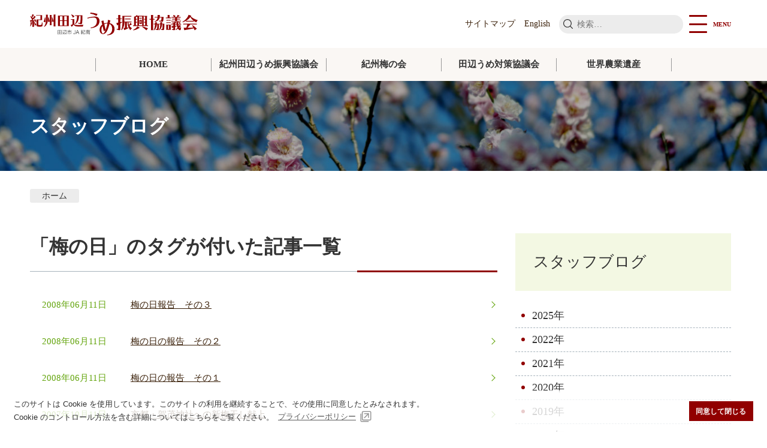

--- FILE ---
content_type: text/html; charset=UTF-8
request_url: https://www.tanabe-ume.jp/tag/%E6%A2%85%E3%81%AE%E6%97%A5/page/2/
body_size: 7872
content:
<!doctype html>
<html lang="ja">
<!-- Google tag (gtag.js) -->
<script async src="https://www.googletagmanager.com/gtag/js?id=G-0DRLJJ1X0F"></script>
<script>
  window.dataLayer = window.dataLayer || [];
  function gtag(){dataLayer.push(arguments);}
  gtag('js', new Date());
  gtag('config', 'G-0DRLJJ1X0F');
</script>

<head>
	<meta charset="UTF-8">
	<meta name="viewport" content="width=device-width, initial-scale=1">
	<link rel="profile" href="https://gmpg.org/xfn/11">

<meta property="og:type" content="article"/>
<meta property="og:url" content="https://www.tanabe-ume.jp/blog/2008/06/11/2777/">
<meta property="og:title" content="梅の日報告　その３｜紀州田辺うめ振興協議会"/>
<meta property="og:description" content="">
<meta property="og:image" content="https://www.tanabe-ume.jp/wpsys/wp-content/themes/cl-master/screenshot.png">
<meta property="og:locale" content="ja_JP">
<meta property="og:site_name"  content="紀州田辺うめ振興協議会">
<meta name="keywords" content="[TagList]" />
<meta property="article:publisher" content="http://www.facebook.com/sharer.php?u=https://www.tanabe-ume.jp/blog/2008/06/11/2777/">
<meta name="twitter:text:title" content="梅の日報告　その３｜紀州田辺うめ振興協議会" />
<meta name="twitter:card" content="summary_large_image" />
 
	<title>梅の日 &#8211; ページ 2 &#8211; 紀州田辺うめ振興協議会</title>
<meta name='robots' content='max-image-preview:large' />
	<style>img:is([sizes="auto" i], [sizes^="auto," i]) { contain-intrinsic-size: 3000px 1500px }</style>
	<link rel='dns-prefetch' href='//fonts.googleapis.com' />
<link rel='stylesheet' id='wp-block-library-css' href='https://www.tanabe-ume.jp/wpsys/wp-includes/css/dist/block-library/style.min.css' type='text/css' media='all' />
<style id='wp-block-library-inline-css' type='text/css'>
.is-style-wide-button { 
            width:100%;
        }
.is-style-wide-outline { 
            background-color: transparent;
        }
</style>
<style id='wp-block-library-theme-inline-css' type='text/css'>
.wp-block-audio :where(figcaption){color:#555;font-size:13px;text-align:center}.is-dark-theme .wp-block-audio :where(figcaption){color:#ffffffa6}.wp-block-audio{margin:0 0 1em}.wp-block-code{border:1px solid #ccc;border-radius:4px;font-family:Menlo,Consolas,monaco,monospace;padding:.8em 1em}.wp-block-embed :where(figcaption){color:#555;font-size:13px;text-align:center}.is-dark-theme .wp-block-embed :where(figcaption){color:#ffffffa6}.wp-block-embed{margin:0 0 1em}.blocks-gallery-caption{color:#555;font-size:13px;text-align:center}.is-dark-theme .blocks-gallery-caption{color:#ffffffa6}:root :where(.wp-block-image figcaption){color:#555;font-size:13px;text-align:center}.is-dark-theme :root :where(.wp-block-image figcaption){color:#ffffffa6}.wp-block-image{margin:0 0 1em}.wp-block-pullquote{border-bottom:4px solid;border-top:4px solid;color:currentColor;margin-bottom:1.75em}.wp-block-pullquote cite,.wp-block-pullquote footer,.wp-block-pullquote__citation{color:currentColor;font-size:.8125em;font-style:normal;text-transform:uppercase}.wp-block-quote{border-left:.25em solid;margin:0 0 1.75em;padding-left:1em}.wp-block-quote cite,.wp-block-quote footer{color:currentColor;font-size:.8125em;font-style:normal;position:relative}.wp-block-quote:where(.has-text-align-right){border-left:none;border-right:.25em solid;padding-left:0;padding-right:1em}.wp-block-quote:where(.has-text-align-center){border:none;padding-left:0}.wp-block-quote.is-large,.wp-block-quote.is-style-large,.wp-block-quote:where(.is-style-plain){border:none}.wp-block-search .wp-block-search__label{font-weight:700}.wp-block-search__button{border:1px solid #ccc;padding:.375em .625em}:where(.wp-block-group.has-background){padding:1.25em 2.375em}.wp-block-separator.has-css-opacity{opacity:.4}.wp-block-separator{border:none;border-bottom:2px solid;margin-left:auto;margin-right:auto}.wp-block-separator.has-alpha-channel-opacity{opacity:1}.wp-block-separator:not(.is-style-wide):not(.is-style-dots){width:100px}.wp-block-separator.has-background:not(.is-style-dots){border-bottom:none;height:1px}.wp-block-separator.has-background:not(.is-style-wide):not(.is-style-dots){height:2px}.wp-block-table{margin:0 0 1em}.wp-block-table td,.wp-block-table th{word-break:normal}.wp-block-table :where(figcaption){color:#555;font-size:13px;text-align:center}.is-dark-theme .wp-block-table :where(figcaption){color:#ffffffa6}.wp-block-video :where(figcaption){color:#555;font-size:13px;text-align:center}.is-dark-theme .wp-block-video :where(figcaption){color:#ffffffa6}.wp-block-video{margin:0 0 1em}:root :where(.wp-block-template-part.has-background){margin-bottom:0;margin-top:0;padding:1.25em 2.375em}
</style>
<style id='classic-theme-styles-inline-css' type='text/css'>
/*! This file is auto-generated */
.wp-block-button__link{color:#fff;background-color:#32373c;border-radius:9999px;box-shadow:none;text-decoration:none;padding:calc(.667em + 2px) calc(1.333em + 2px);font-size:1.125em}.wp-block-file__button{background:#32373c;color:#fff;text-decoration:none}
</style>
<style id='global-styles-inline-css' type='text/css'>
:root{--wp--preset--aspect-ratio--square: 1;--wp--preset--aspect-ratio--4-3: 4/3;--wp--preset--aspect-ratio--3-4: 3/4;--wp--preset--aspect-ratio--3-2: 3/2;--wp--preset--aspect-ratio--2-3: 2/3;--wp--preset--aspect-ratio--16-9: 16/9;--wp--preset--aspect-ratio--9-16: 9/16;--wp--preset--color--black: #000000;--wp--preset--color--cyan-bluish-gray: #abb8c3;--wp--preset--color--white: #ffffff;--wp--preset--color--pale-pink: #f78da7;--wp--preset--color--vivid-red: #cf2e2e;--wp--preset--color--luminous-vivid-orange: #ff6900;--wp--preset--color--luminous-vivid-amber: #fcb900;--wp--preset--color--light-green-cyan: #7bdcb5;--wp--preset--color--vivid-green-cyan: #00d084;--wp--preset--color--pale-cyan-blue: #8ed1fc;--wp--preset--color--vivid-cyan-blue: #0693e3;--wp--preset--color--vivid-purple: #9b51e0;--wp--preset--color--red: #910000;--wp--preset--color--light-green: #F3F8E3;--wp--preset--color--light-brown: #F5F1EA;--wp--preset--color--gray: #333333;--wp--preset--color--light-gray: #ECECEC;--wp--preset--gradient--vivid-cyan-blue-to-vivid-purple: linear-gradient(135deg,rgba(6,147,227,1) 0%,rgb(155,81,224) 100%);--wp--preset--gradient--light-green-cyan-to-vivid-green-cyan: linear-gradient(135deg,rgb(122,220,180) 0%,rgb(0,208,130) 100%);--wp--preset--gradient--luminous-vivid-amber-to-luminous-vivid-orange: linear-gradient(135deg,rgba(252,185,0,1) 0%,rgba(255,105,0,1) 100%);--wp--preset--gradient--luminous-vivid-orange-to-vivid-red: linear-gradient(135deg,rgba(255,105,0,1) 0%,rgb(207,46,46) 100%);--wp--preset--gradient--very-light-gray-to-cyan-bluish-gray: linear-gradient(135deg,rgb(238,238,238) 0%,rgb(169,184,195) 100%);--wp--preset--gradient--cool-to-warm-spectrum: linear-gradient(135deg,rgb(74,234,220) 0%,rgb(151,120,209) 20%,rgb(207,42,186) 40%,rgb(238,44,130) 60%,rgb(251,105,98) 80%,rgb(254,248,76) 100%);--wp--preset--gradient--blush-light-purple: linear-gradient(135deg,rgb(255,206,236) 0%,rgb(152,150,240) 100%);--wp--preset--gradient--blush-bordeaux: linear-gradient(135deg,rgb(254,205,165) 0%,rgb(254,45,45) 50%,rgb(107,0,62) 100%);--wp--preset--gradient--luminous-dusk: linear-gradient(135deg,rgb(255,203,112) 0%,rgb(199,81,192) 50%,rgb(65,88,208) 100%);--wp--preset--gradient--pale-ocean: linear-gradient(135deg,rgb(255,245,203) 0%,rgb(182,227,212) 50%,rgb(51,167,181) 100%);--wp--preset--gradient--electric-grass: linear-gradient(135deg,rgb(202,248,128) 0%,rgb(113,206,126) 100%);--wp--preset--gradient--midnight: linear-gradient(135deg,rgb(2,3,129) 0%,rgb(40,116,252) 100%);--wp--preset--font-size--small: 13px;--wp--preset--font-size--medium: 20px;--wp--preset--font-size--large: 36px;--wp--preset--font-size--x-large: 42px;--wp--preset--font-size--txt-normal: 18px;--wp--preset--font-size--txt-small: 14px;--wp--preset--font-size--txt-medium: 20px;--wp--preset--font-size--txt-large: 26px;--wp--preset--font-size--txt-x-large: 32px;--wp--preset--spacing--20: 0.44rem;--wp--preset--spacing--30: 0.67rem;--wp--preset--spacing--40: 1rem;--wp--preset--spacing--50: 1.5rem;--wp--preset--spacing--60: 2.25rem;--wp--preset--spacing--70: 3.38rem;--wp--preset--spacing--80: 5.06rem;--wp--preset--shadow--natural: 6px 6px 9px rgba(0, 0, 0, 0.2);--wp--preset--shadow--deep: 12px 12px 50px rgba(0, 0, 0, 0.4);--wp--preset--shadow--sharp: 6px 6px 0px rgba(0, 0, 0, 0.2);--wp--preset--shadow--outlined: 6px 6px 0px -3px rgba(255, 255, 255, 1), 6px 6px rgba(0, 0, 0, 1);--wp--preset--shadow--crisp: 6px 6px 0px rgba(0, 0, 0, 1);}:where(.is-layout-flex){gap: 0.5em;}:where(.is-layout-grid){gap: 0.5em;}body .is-layout-flex{display: flex;}.is-layout-flex{flex-wrap: wrap;align-items: center;}.is-layout-flex > :is(*, div){margin: 0;}body .is-layout-grid{display: grid;}.is-layout-grid > :is(*, div){margin: 0;}:where(.wp-block-columns.is-layout-flex){gap: 2em;}:where(.wp-block-columns.is-layout-grid){gap: 2em;}:where(.wp-block-post-template.is-layout-flex){gap: 1.25em;}:where(.wp-block-post-template.is-layout-grid){gap: 1.25em;}.has-black-color{color: var(--wp--preset--color--black) !important;}.has-cyan-bluish-gray-color{color: var(--wp--preset--color--cyan-bluish-gray) !important;}.has-white-color{color: var(--wp--preset--color--white) !important;}.has-pale-pink-color{color: var(--wp--preset--color--pale-pink) !important;}.has-vivid-red-color{color: var(--wp--preset--color--vivid-red) !important;}.has-luminous-vivid-orange-color{color: var(--wp--preset--color--luminous-vivid-orange) !important;}.has-luminous-vivid-amber-color{color: var(--wp--preset--color--luminous-vivid-amber) !important;}.has-light-green-cyan-color{color: var(--wp--preset--color--light-green-cyan) !important;}.has-vivid-green-cyan-color{color: var(--wp--preset--color--vivid-green-cyan) !important;}.has-pale-cyan-blue-color{color: var(--wp--preset--color--pale-cyan-blue) !important;}.has-vivid-cyan-blue-color{color: var(--wp--preset--color--vivid-cyan-blue) !important;}.has-vivid-purple-color{color: var(--wp--preset--color--vivid-purple) !important;}.has-black-background-color{background-color: var(--wp--preset--color--black) !important;}.has-cyan-bluish-gray-background-color{background-color: var(--wp--preset--color--cyan-bluish-gray) !important;}.has-white-background-color{background-color: var(--wp--preset--color--white) !important;}.has-pale-pink-background-color{background-color: var(--wp--preset--color--pale-pink) !important;}.has-vivid-red-background-color{background-color: var(--wp--preset--color--vivid-red) !important;}.has-luminous-vivid-orange-background-color{background-color: var(--wp--preset--color--luminous-vivid-orange) !important;}.has-luminous-vivid-amber-background-color{background-color: var(--wp--preset--color--luminous-vivid-amber) !important;}.has-light-green-cyan-background-color{background-color: var(--wp--preset--color--light-green-cyan) !important;}.has-vivid-green-cyan-background-color{background-color: var(--wp--preset--color--vivid-green-cyan) !important;}.has-pale-cyan-blue-background-color{background-color: var(--wp--preset--color--pale-cyan-blue) !important;}.has-vivid-cyan-blue-background-color{background-color: var(--wp--preset--color--vivid-cyan-blue) !important;}.has-vivid-purple-background-color{background-color: var(--wp--preset--color--vivid-purple) !important;}.has-black-border-color{border-color: var(--wp--preset--color--black) !important;}.has-cyan-bluish-gray-border-color{border-color: var(--wp--preset--color--cyan-bluish-gray) !important;}.has-white-border-color{border-color: var(--wp--preset--color--white) !important;}.has-pale-pink-border-color{border-color: var(--wp--preset--color--pale-pink) !important;}.has-vivid-red-border-color{border-color: var(--wp--preset--color--vivid-red) !important;}.has-luminous-vivid-orange-border-color{border-color: var(--wp--preset--color--luminous-vivid-orange) !important;}.has-luminous-vivid-amber-border-color{border-color: var(--wp--preset--color--luminous-vivid-amber) !important;}.has-light-green-cyan-border-color{border-color: var(--wp--preset--color--light-green-cyan) !important;}.has-vivid-green-cyan-border-color{border-color: var(--wp--preset--color--vivid-green-cyan) !important;}.has-pale-cyan-blue-border-color{border-color: var(--wp--preset--color--pale-cyan-blue) !important;}.has-vivid-cyan-blue-border-color{border-color: var(--wp--preset--color--vivid-cyan-blue) !important;}.has-vivid-purple-border-color{border-color: var(--wp--preset--color--vivid-purple) !important;}.has-vivid-cyan-blue-to-vivid-purple-gradient-background{background: var(--wp--preset--gradient--vivid-cyan-blue-to-vivid-purple) !important;}.has-light-green-cyan-to-vivid-green-cyan-gradient-background{background: var(--wp--preset--gradient--light-green-cyan-to-vivid-green-cyan) !important;}.has-luminous-vivid-amber-to-luminous-vivid-orange-gradient-background{background: var(--wp--preset--gradient--luminous-vivid-amber-to-luminous-vivid-orange) !important;}.has-luminous-vivid-orange-to-vivid-red-gradient-background{background: var(--wp--preset--gradient--luminous-vivid-orange-to-vivid-red) !important;}.has-very-light-gray-to-cyan-bluish-gray-gradient-background{background: var(--wp--preset--gradient--very-light-gray-to-cyan-bluish-gray) !important;}.has-cool-to-warm-spectrum-gradient-background{background: var(--wp--preset--gradient--cool-to-warm-spectrum) !important;}.has-blush-light-purple-gradient-background{background: var(--wp--preset--gradient--blush-light-purple) !important;}.has-blush-bordeaux-gradient-background{background: var(--wp--preset--gradient--blush-bordeaux) !important;}.has-luminous-dusk-gradient-background{background: var(--wp--preset--gradient--luminous-dusk) !important;}.has-pale-ocean-gradient-background{background: var(--wp--preset--gradient--pale-ocean) !important;}.has-electric-grass-gradient-background{background: var(--wp--preset--gradient--electric-grass) !important;}.has-midnight-gradient-background{background: var(--wp--preset--gradient--midnight) !important;}.has-small-font-size{font-size: var(--wp--preset--font-size--small) !important;}.has-medium-font-size{font-size: var(--wp--preset--font-size--medium) !important;}.has-large-font-size{font-size: var(--wp--preset--font-size--large) !important;}.has-x-large-font-size{font-size: var(--wp--preset--font-size--x-large) !important;}
:where(.wp-block-post-template.is-layout-flex){gap: 1.25em;}:where(.wp-block-post-template.is-layout-grid){gap: 1.25em;}
:where(.wp-block-columns.is-layout-flex){gap: 2em;}:where(.wp-block-columns.is-layout-grid){gap: 2em;}
:root :where(.wp-block-pullquote){font-size: 1.5em;line-height: 1.6;}
</style>
<link rel='stylesheet' id='contact-form-7-css' href='https://www.tanabe-ume.jp/wpsys/wp-content/plugins/contact-form-7/includes/css/styles.css' type='text/css' media='all' />
<link rel='stylesheet' id='gutenbergbase-style-css' href='https://www.tanabe-ume.jp/wpsys/wp-content/themes/cl-master/style.css?2026012500405' type='text/css' media='all' />
<link rel='stylesheet' id='cl-masterblocks-style-css' href='https://www.tanabe-ume.jp/wpsys/wp-content/themes/cl-master/assets/css/blocks.css?2026012500405' type='text/css' media='all' />
<link rel='stylesheet' id='cl-common-style-css' href='https://www.tanabe-ume.jp/wpsys/wp-content/themes/cl-master/assets/css/cl-common.css?2026012500405' type='text/css' media='all' />
<link rel='stylesheet' id='cl-master-fonts-css' href='https://fonts.googleapis.com/css?family=Noto+Serif%3A400%2C400italic%2C700%2C700italic&#038;subset=latin%2Clatin-ext' type='text/css' media='all' />
<link rel='stylesheet' id='wp-pagenavi-css' href='https://www.tanabe-ume.jp/wpsys/wp-content/plugins/wp-pagenavi/pagenavi-css.css' type='text/css' media='all' />
<link rel="https://api.w.org/" href="https://www.tanabe-ume.jp/wp-json/" /><link rel="alternate" title="JSON" type="application/json" href="https://www.tanabe-ume.jp/wp-json/wp/v2/tags/54" /><link rel="icon" href="https://www.tanabe-ume.jp/wpsys/wp-content/uploads/2020/07/cropped-favicon-32x32.png" sizes="32x32" />
<link rel="icon" href="https://www.tanabe-ume.jp/wpsys/wp-content/uploads/2020/07/cropped-favicon-192x192.png" sizes="192x192" />
<link rel="apple-touch-icon" href="https://www.tanabe-ume.jp/wpsys/wp-content/uploads/2020/07/cropped-favicon-180x180.png" />
<meta name="msapplication-TileImage" content="https://www.tanabe-ume.jp/wpsys/wp-content/uploads/2020/07/cropped-favicon-270x270.png" />
</head>

<body id="top" class="archive paged tag tag-54 wp-embed-responsive paged-2 tag-paged-2 wp-theme-cl-master metaslider-plugin hfeed">
<div id="fb-root"></div><script async defer crossorigin="anonymous" src="https://connect.facebook.net/ja_JP/sdk.js#xfbml=1&version=v5.0"></script><div id="page" class="site">
	<a class="screen-reader-text" href="#primary">本文にスキップ</a>
<header id="masthead">
<div id="titArea">
<p id="site-title"><a href="https://www.tanabe-ume.jp/"><img src="https://www.tanabe-ume.jp/wpsys/wp-content/themes/cl-master/assets/images/title.svg" width="280" height="37" alt="紀州田辺うめ振興協議会"></a>
</p><ul id="headerMenu">
<li><a href="https://www.tanabe-ume.jp/site-map">サイトマップ</a></li>
<li><a href="https://www.tanabe-ume.jp/en">English</a></li>
</ul>
<form role="search" method="get" class="search-form" action="https://www.tanabe-ume.jp/">
				<label>
					<span class="screen-reader-text">検索:</span>
					<input type="search" class="search-field" placeholder="検索&hellip;" value="" name="s" />
				</label>
				<input type="submit" class="search-submit" value="検索" />
			</form>
<div id="site-navigation">
<button id="menu-toggle" aria-controls="primary-menu" aria-expanded="false"><span></span><span></span><span></span>
<span id="tMenu">MENU</span></button>
<nav id="navPanel">
	<div class="menu-toggle-container"><ul id="all-menu" class="menu"><li id="menu-item-71" class="menu-item menu-item-type-post_type menu-item-object-page menu-item-home menu-item-71"><a href="https://www.tanabe-ume.jp/">HOME<span></span></a></li>
<li id="menu-item-72" class="menu-item menu-item-type-post_type menu-item-object-page menu-item-has-children menu-item-72"><a href="https://www.tanabe-ume.jp/kyougikai/">紀州田辺うめ振興協議会<span></span></a>
<ul class="sub-menu">
	<li id="menu-item-905" class="menu-item menu-item-type-post_type menu-item-object-page menu-item-905"><a href="https://www.tanabe-ume.jp/ume_history/">梅の歴史<span></span></a></li>
	<li id="menu-item-906" class="menu-item menu-item-type-post_type menu-item-object-page menu-item-906"><a href="https://www.tanabe-ume.jp/umeshigoto/">梅しごと<span></span></a></li>
	<li id="menu-item-1750" class="menu-item menu-item-type-post_type menu-item-object-page menu-item-1750"><a href="https://www.tanabe-ume.jp/cooking/">梅料理<span></span></a></li>
	<li id="menu-item-79" class="menu-item menu-item-type-post_type menu-item-object-page menu-item-79"><a href="https://www.tanabe-ume.jp/experience/">梅体験ツアー<span></span></a></li>
	<li id="menu-item-80" class="menu-item menu-item-type-post_type menu-item-object-page menu-item-80"><a href="https://www.tanabe-ume.jp/purchase/">梅・梅干し・梅加工品の購入<span></span></a></li>
	<li id="menu-item-83" class="menu-item menu-item-type-post_type menu-item-object-page menu-item-83"><a href="https://www.tanabe-ume.jp/negotiations/">企業の方へ<span></span></a></li>
	<li id="menu-item-82" class="menu-item menu-item-type-custom menu-item-object-custom menu-item-82"><a href="/info">お知らせ<span></span></a></li>
	<li id="menu-item-81" class="menu-item menu-item-type-custom menu-item-object-custom menu-item-81"><a href="/blog">スタッフブログ<span></span></a></li>
	<li id="menu-item-4648" class="menu-item menu-item-type-post_type menu-item-object-page menu-item-4648"><a href="https://www.tanabe-ume.jp/photo_gallery/">Photo Gallery<span></span></a></li>
</ul>
</li>
<li id="menu-item-452" class="menu-item menu-item-type-post_type menu-item-object-page menu-item-has-children menu-item-452"><a href="https://www.tanabe-ume.jp/umenokai/">紀州梅の会<span></span></a>
<ul class="sub-menu">
	<li id="menu-item-1751" class="menu-item menu-item-type-post_type menu-item-object-page menu-item-1751"><a href="https://www.tanabe-ume.jp/umenokai/umenohi/">梅の日<span></span></a></li>
</ul>
</li>
<li id="menu-item-2203" class="menu-item menu-item-type-post_type menu-item-object-page menu-item-2203"><a href="https://www.tanabe-ume.jp/umetai/">田辺うめ対策協議会<span></span></a></li>
<li id="menu-item-74" class="menu-item menu-item-type-post_type menu-item-object-page menu-item-74"><a href="https://www.tanabe-ume.jp/giahs/">世界農業遺産 （みなべ・田辺の梅システム）<span></span></a></li>
<li id="menu-item-84" class="menu-item menu-item-type-post_type menu-item-object-page menu-item-privacy-policy menu-item-84"><a rel="privacy-policy" href="https://www.tanabe-ume.jp/privacy-policy/">著作権・免責等<span></span></a></li>
<li id="menu-item-85" class="menu-item menu-item-type-post_type menu-item-object-page menu-item-85"><a href="https://www.tanabe-ume.jp/site-map/">サイトマップ<span></span></a></li>
<li id="menu-item-86" class="menu-item menu-item-type-post_type menu-item-object-page menu-item-86"><a href="https://www.tanabe-ume.jp/en/">English<span></span></a></li>
<li id="menu-item-87" class="menuBtn menu-item menu-item-type-post_type menu-item-object-page menu-item-87"><a href="https://www.tanabe-ume.jp/contact/">お問い合わせ<span></span></a></li>
</ul></div></nav>
</div><!-- #site-navigation -->
</div><!-- #titArea --></header>

<div id="menuHead" class="menu-primary-container"><ul id="primary-menu" class="menu"><li id="menu-item-63" class="menu-item menu-item-type-post_type menu-item-object-page menu-item-home menu-item-63"><a href="https://www.tanabe-ume.jp/">HOME<span></span></a></li>
<li id="menu-item-64" class="menu-item menu-item-type-post_type menu-item-object-page menu-item-64"><a href="https://www.tanabe-ume.jp/kyougikai/">紀州田辺うめ振興協議会<span></span></a></li>
<li id="menu-item-65" class="menu-item menu-item-type-post_type menu-item-object-page menu-item-65"><a href="https://www.tanabe-ume.jp/umenokai/">紀州梅の会<span></span></a></li>
<li id="menu-item-902" class="menu-item menu-item-type-post_type menu-item-object-page menu-item-902"><a href="https://www.tanabe-ume.jp/umetai/">田辺うめ対策協議会<span></span></a></li>
<li id="menu-item-66" class="menu-item menu-item-type-post_type menu-item-object-page menu-item-66"><a href="https://www.tanabe-ume.jp/giahs/">世界農業遺産<span></span></a></li>
</ul></div>    
 <header id="pageHead" class="entry-header"><h1 class="entry-title">
 スタッフブログ</h1>
		</header><!-- #masthead -->
		<aside id="topicpath"><div class="inner">
    <span property="itemListElement" typeof="ListItem"><a property="item" typeof="WebPage" title="紀州田辺うめ振興協議会" href="/" class="home"><span property="name">ホーム</span></a><meta property="position" content="1"></span></div></aside>
	
<div id="contents" class="withSide">
	<main id="primary" class="site-main">

  <article id="post-2777" class="post-2777 blog type-blog status-publish has-post-thumbnail hentry tag-54 tag-53 tag-23" >
		<header class="entry-header">
  <h1 class="entry-title">「梅の日」のタグが付いた記事一覧</h1>
  </header><!-- .page-header -->
  
  <div class="entry-content">
<ul class="wp-block-latest-posts wp-block-latest-posts__list">
<li><time class="wp-block-latest-posts__post-date">2008年06月11日</time><a href="https://www.tanabe-ume.jp/blog/2008/06/11/2777/" title="梅の日報告　その３の詳細へ">梅の日報告　その３</a></li>
<li><time class="wp-block-latest-posts__post-date">2008年06月11日</time><a href="https://www.tanabe-ume.jp/blog/2008/06/11/2775/" title="梅の日の報告　その２の詳細へ">梅の日の報告　その２</a></li>
<li><time class="wp-block-latest-posts__post-date">2008年06月11日</time><a href="https://www.tanabe-ume.jp/blog/2008/06/11/2773/" title="梅の日の報告　その１の詳細へ">梅の日の報告　その１</a></li>
<li><time class="wp-block-latest-posts__post-date">2007年10月11日</time><a href="https://www.tanabe-ume.jp/blog/2007/10/11/2552/" title="京都・賀茂神社への新梅干し献上の詳細へ">京都・賀茂神社への新梅干し献上</a></li>
<li><time class="wp-block-latest-posts__post-date">2007年06月19日</time><a href="https://www.tanabe-ume.jp/blog/2007/06/19/1688/" title="梅の日 in 和歌山の詳細へ">梅の日 in 和歌山</a></li>
<li><time class="wp-block-latest-posts__post-date">2007年06月19日</time><a href="https://www.tanabe-ume.jp/blog/2007/06/19/1682/" title="梅の日 in 東京の詳細へ">梅の日 in 東京</a></li>
<li><time class="wp-block-latest-posts__post-date">2007年06月14日</time><a href="https://www.tanabe-ume.jp/blog/2007/06/14/1670/" title="梅の日 in 京都の詳細へ">梅の日 in 京都</a></li>
<li><time class="wp-block-latest-posts__post-date">2007年06月05日</time><a href="https://www.tanabe-ume.jp/blog/2007/06/05/1668/" title="明日は梅の日の詳細へ">明日は梅の日</a></li>
<li><time class="wp-block-latest-posts__post-date">2007年06月04日</time><a href="https://www.tanabe-ume.jp/blog/2007/06/04/1664/" title="安倍首相を表敬訪問の詳細へ">安倍首相を表敬訪問</a></li>
<li><time class="wp-block-latest-posts__post-date">2007年06月01日</time><a href="https://www.tanabe-ume.jp/blog/2007/06/01/1653/" title="「梅の日」本宮大社の準備の詳細へ">「梅の日」本宮大社の準備</a></li>
<li><time class="wp-block-latest-posts__post-date">2007年06月01日</time><a href="https://www.tanabe-ume.jp/blog/2007/06/01/1652/" title="『梅の日』の式典・イベントの詳細へ">『梅の日』の式典・イベント</a></li>
</ul>
 <div class='wp-pagenavi' role='navigation'>
<span class='pages'>2 / 2</span><a class="previouspostslink" rel="prev" aria-label="前のページ" href="https://www.tanabe-ume.jp/tag/%E6%A2%85%E3%81%AE%E6%97%A5/">&laquo;</a><a class="page smaller" title="ページ 1" href="https://www.tanabe-ume.jp/tag/%E6%A2%85%E3%81%AE%E6%97%A5/">1</a><span aria-current='page' class='current'>2</span>
</div>
  </div>
  </article>

	</main><!-- #primary -->

<aside id="secondary" class="widget-area">
<section class="widget widget_nav_menu">
<h2 class="widget-title"><a href="/blog/">スタッフブログ</a></h2><ul class="menu"><li><a href="https://www.tanabe-ume.jp/blog/2025">2025年</a></li><li><a href="https://www.tanabe-ume.jp/blog/2022">2022年</a></li><li><a href="https://www.tanabe-ume.jp/blog/2021">2021年</a></li><li><a href="https://www.tanabe-ume.jp/blog/2020">2020年</a></li><li><a href="https://www.tanabe-ume.jp/blog/2019">2019年</a></li><li><a href="https://www.tanabe-ume.jp/blog/2016">2016年</a></li><li><a href="https://www.tanabe-ume.jp/blog/2015">2015年</a></li><li><a href="https://www.tanabe-ume.jp/blog/2014">2014年</a></li><li><a href="https://www.tanabe-ume.jp/blog/2013">2013年</a></li><li><a href="https://www.tanabe-ume.jp/blog/2012">2012年</a></li><li><a href="https://www.tanabe-ume.jp/blog/2011">2011年</a></li><li><a href="https://www.tanabe-ume.jp/blog/2010">2010年</a></li><li><a href="https://www.tanabe-ume.jp/blog/2009">2009年</a></li><li><a href="https://www.tanabe-ume.jp/blog/2008">2008年</a></li><li><a href="https://www.tanabe-ume.jp/blog/2007">2007年</a></li></ul></section>
</aside>
<!-- #secondary --> 
<!--end id="contents" --></div>
<footer id="siteFooter">
<p class="pagetop"><a href="#top" title="Go to Pagetop"><span></span></a></p>
<p><a href="https://www.tanabe-ume.jp/"><img src="https://www.tanabe-ume.jp/wpsys/wp-content/themes/cl-master/assets/images/logoF.svg" width="280" height="37" alt="紀州田辺うめ振興協議会"></a></p>
			<div class="textwidget"><p>〒646-8545 和歌山県田辺市東山一丁目５番１号<br />
田辺市 農業振興課 梅振興室内<br />
TEL 0739-26-9959</p>
</div>
		<div class="menu-primary-container"><ul id="menu-primary" class="menu"><li class="menu-item menu-item-type-post_type menu-item-object-page menu-item-home menu-item-63"><a href="https://www.tanabe-ume.jp/">HOME<span></span></a></li>
<li class="menu-item menu-item-type-post_type menu-item-object-page menu-item-64"><a href="https://www.tanabe-ume.jp/kyougikai/">紀州田辺うめ振興協議会<span></span></a></li>
<li class="menu-item menu-item-type-post_type menu-item-object-page menu-item-65"><a href="https://www.tanabe-ume.jp/umenokai/">紀州梅の会<span></span></a></li>
<li class="menu-item menu-item-type-post_type menu-item-object-page menu-item-902"><a href="https://www.tanabe-ume.jp/umetai/">田辺うめ対策協議会<span></span></a></li>
<li class="menu-item menu-item-type-post_type menu-item-object-page menu-item-66"><a href="https://www.tanabe-ume.jp/giahs/">世界農業遺産<span></span></a></li>
</ul></div><div class="menu-relation-container"><ul id="menu-relation" class="menu"><li id="menu-item-67" class="menu-item menu-item-type-post_type menu-item-object-page menu-item-67"><a href="https://www.tanabe-ume.jp/negotiations/">企業の方へ<span></span></a></li>
<li id="menu-item-68" class="menu-item menu-item-type-post_type menu-item-object-page menu-item-privacy-policy menu-item-68"><a rel="privacy-policy" href="https://www.tanabe-ume.jp/privacy-policy/">著作権・免責等<span></span></a></li>
<li id="menu-item-69" class="menu-item menu-item-type-post_type menu-item-object-page menu-item-69"><a href="https://www.tanabe-ume.jp/site-map/">サイトマップ<span></span></a></li>
<li id="menu-item-70" class="menu-item menu-item-type-post_type menu-item-object-page menu-item-70"><a href="https://www.tanabe-ume.jp/contact/">お問い合わせ<span></span></a></li>
</ul></div><p id="copy">&copy; 2012 The Kishu Tanabe Ume Promotion Committee. All Right Reserved.</p>
</footer>
<!-- end #page --></div>
<script type="text/javascript" src="https://www.tanabe-ume.jp/wpsys/wp-includes/js/dist/hooks.min.js" id="wp-hooks-js"></script>
<script type="text/javascript" src="https://www.tanabe-ume.jp/wpsys/wp-includes/js/dist/i18n.min.js" id="wp-i18n-js"></script>
<script type="text/javascript" id="wp-i18n-js-after">
/* <![CDATA[ */
wp.i18n.setLocaleData( { 'text direction\u0004ltr': [ 'ltr' ] } );
/* ]]> */
</script>
<script type="text/javascript" src="https://www.tanabe-ume.jp/wpsys/wp-content/plugins/contact-form-7/includes/swv/js/index.js" id="swv-js"></script>
<script type="text/javascript" id="contact-form-7-js-translations">
/* <![CDATA[ */
( function( domain, translations ) {
	var localeData = translations.locale_data[ domain ] || translations.locale_data.messages;
	localeData[""].domain = domain;
	wp.i18n.setLocaleData( localeData, domain );
} )( "contact-form-7", {"translation-revision-date":"2025-11-30 08:12:23+0000","generator":"GlotPress\/4.0.3","domain":"messages","locale_data":{"messages":{"":{"domain":"messages","plural-forms":"nplurals=1; plural=0;","lang":"ja_JP"},"This contact form is placed in the wrong place.":["\u3053\u306e\u30b3\u30f3\u30bf\u30af\u30c8\u30d5\u30a9\u30fc\u30e0\u306f\u9593\u9055\u3063\u305f\u4f4d\u7f6e\u306b\u7f6e\u304b\u308c\u3066\u3044\u307e\u3059\u3002"],"Error:":["\u30a8\u30e9\u30fc:"]}},"comment":{"reference":"includes\/js\/index.js"}} );
/* ]]> */
</script>
<script type="text/javascript" id="contact-form-7-js-before">
/* <![CDATA[ */
var wpcf7 = {
    "api": {
        "root": "https:\/\/www.tanabe-ume.jp\/wp-json\/",
        "namespace": "contact-form-7\/v1"
    }
};
/* ]]> */
</script>
<script type="text/javascript" src="https://www.tanabe-ume.jp/wpsys/wp-content/plugins/contact-form-7/includes/js/index.js" id="contact-form-7-js"></script>
<script type="text/javascript" src="https://www.tanabe-ume.jp/wpsys/wp-content/themes/cl-master/assets/js/cookieconsent.min.js" id="cookie-js-js"></script>
<script type="text/javascript" src="https://www.tanabe-ume.jp/wpsys/wp-includes/js/jquery/jquery.min.js" id="jquery-core-js"></script>
<script type="text/javascript" src="https://www.tanabe-ume.jp/wpsys/wp-includes/js/jquery/jquery-migrate.min.js" id="jquery-migrate-js"></script>
<script type="text/javascript" src="https://www.tanabe-ume.jp/wpsys/wp-content/themes/cl-master/assets/js/navigation.js" id="cl-master-navigation-js"></script>
<script type="text/javascript" src="https://www.tanabe-ume.jp/wpsys/wp-content/themes/cl-master/assets/js/cookie.js" id="cookie-js"></script>
<script type="text/javascript" src="https://www.tanabe-ume.jp/wpsys/wp-content/themes/cl-master/assets/js/skip-link-focus-fix.js" id="cl-master-skip-link-focus-fix-js"></script>
<script type="speculationrules">
{"prefetch":[{"source":"document","where":{"and":[{"href_matches":"\/*"},{"not":{"href_matches":["\/wpsys\/wp-*.php","\/wpsys\/wp-admin\/*","\/wpsys\/wp-content\/uploads\/*","\/wpsys\/wp-content\/*","\/wpsys\/wp-content\/plugins\/*","\/wpsys\/wp-content\/themes\/cl-master\/*","\/*\\?(.+)"]}},{"not":{"selector_matches":"a[rel~=\"nofollow\"]"}},{"not":{"selector_matches":".no-prefetch, .no-prefetch a"}}]},"eagerness":"conservative"}]}
</script>
<script type="text/javascript">
document.addEventListener( 'wpcf7mailsent', function( event ) {
    if ( '5' == event.detail.contactFormId ) {
    location = '/result/';
    ga( 'send','event','contact','submit', {'nonInteraction':1} );
    }
}, false );
</script>
</body>
</html>


--- FILE ---
content_type: text/css
request_url: https://www.tanabe-ume.jp/wpsys/wp-content/themes/cl-master/style.css?2026012500405
body_size: 9503
content:
/*
Theme Name: CL Customize Theme
Author: CYBERLINKS CO.,LTD.
Author URI: https://www.cyber-l.co.jp/
Description: Customized theme based on block editor.
Version: 1.0.0
License: GNU General Public License v2 or later
License URI: LICENSE
Text Domain: cl-master

All files except common.css and frontpage.css are released under GNU General Public License version 2.0 
(http://www.gnu.org/licenses/gpl-2.0.html)
*/
/*--------------------------------------------------------------
>>> TABLE OF CONTENTS:
----------------------------------------------------------------
# Normalize
# Typography
# Elements
# Forms
# Links
# Accessibility
# Menus
# Alignments
# Widgets
# Posts and pages
# Comments
# Infinite scroll
# Media
	## Captions
	## Galleries
	
▼ テーマ設定
----------------------------------------------------------------
【共通】
# header
# Primary Menu
 ## Relation Menu
# MainVisual
# Page Header（カテゴリータイトル）
 ## Topicpath
# primary
# sidebar
# footer
 ## widget-banner
 ## PageTop
 ## siteFooter
 ## copyright

【min-width:481（481px以上）】
 ## widget-banner

【min-width:769（769px以上）】
# header (769-)
# Primary Menu (769-)
 ## Relation Menu (769-)
# layout (769-)
# Footer (769-)

【margin（PC)】
【Privacy Poricy】

--------------------------------------------------------------*/
/*--------------------------------------------------------------
# Normalize
--------------------------------------------------------------*/
html { font-family: sans-serif; -webkit-text-size-adjust: 100%; -ms-text-size-adjust: 100%;}
body { margin: 0;}
article, aside, details, figcaption, figure, footer, header, main, menu, nav, section, summary {display: block;}
audio, canvas, progress, video {display: inline-block; vertical-align: baseline;box-sizing: border-box;}
audio:not([controls]) { display: none; height: 0;}
[hidden], template { display: none;}
a { background-color: transparent;}
a:active, a:hover { outline: 0;}
abbr[title] { border-bottom: 1px dotted;}
b, strong { font-weight: bold;}
dfn { font-style: italic;}
h1, h2, h3, h4, h5, h6 { clear: both;}
mark { background: #ff0; }
small { font-size: 80%;}
sub, sup { font-size: 75%; line-height: 0; position: relative; vertical-align: baseline;}
sup { top: -0.5em;}
sub { bottom: -0.25em;}
img { border: 0;margin: 0;padding: 0;vertical-align: top;}
svg:not(:root) { overflow: hidden;}
figure { margin: 1em 40px;}
hr { box-sizing: content-box; height: 0;}
pre { overflow: auto;}
code, kbd, pre, samp { font-family: "游ゴシック", YuGothic, "ヒラギノ角ゴ Pro", "Hiragino Kaku Gothic Pro", "メイリオ", Meiryo;}
button, input, optgroup, select, textarea { color: inherit; font: inherit; margin: 0;}
button { overflow: visible;}
button, select { text-transform: none;}
button, html input[type="button"], input[type="reset"], input[type="submit"] { -webkit-appearance: button; cursor: pointer;}
button[disabled], html input[disabled] { cursor: default;}
button::-moz-focus-inner, input::-moz-focus-inner { border: 0; padding: 0;}
input { line-height: normal;}
input[type="checkbox"], input[type="radio"] { box-sizing: border-box; padding: 0;}
input[type="number"]::-webkit-inner-spin-button, input[type="number"]::-webkit-outer-spin-button { height: auto;}
input[type="search"]::-webkit-search-cancel-button, input[type="search"]::-webkit-search-decoration { -webkit-appearance: none;}
fieldset { border: 1px solid #c0c0c0; margin: 0 2px; padding: 0.35em 0.625em 0.75em;}
legend { border: 0; padding: 0;}
textarea { overflow: auto;}
optgroup { font-weight: bold;}

/*--------------------------------------------------------------
# Typography
--------------------------------------------------------------*/
html {font-size:50%;box-sizing:border-box;}
body, button, input, select, optgroup, textarea {
 color: #333;
	font-size: 18px;
	font-size: 1.8rem;/*1rem=10px*/
	line-height: 1.75;
 font-weight: 500;
	font-family: "游ゴシック", YuGothic, "ヒラギノ角ゴ Pro", "Hiragino Kaku Gothic Pro", "メイリオ", Meiryo;
}
* {box-sizing: border-box;}
#page{overflow-x:hidden;}
article>.entry-header{margin-top: 0;}
.entry-header .entry-title { margin: 0 0 20px;}
dfn, cite, em, i { font-style: italic;}
blockquote { margin: 0 20px;}
address { margin: 0 0 10px;}
pre { line-height: 1.6; margin-bottom: 20px; max-width: 100%; overflow: auto; padding: 8px 16px;}
code, kbd, tt, var { font-size: 14px;font-size: 1.4rem;}
@media screen and (min-width: 769px) { code, kbd, tt, var {  font-size: 0.8125rem;}}
p > code { padding: 2px; border-radius: 2px; background: #f3f4f5; font-size: inherit;}
abbr, acronym { border-bottom: 1px dotted #666; cursor: help;}
mark, ins { background: #fff9c0; text-decoration: none;}
big { font-size: 125%;}
.small { font-size:13px; font-size: 1.3rem;}
h2,h3,h4,h5,h6{font-weight:400;}
#primary .entry-title,
h1 { font-size: 32px; font-size: 3.2rem; line-height: 1.4;}
h2 { font-size: 32px; font-size: 3.2rem; line-height: 1.4; position: relative; font-weight: 600;}
h3 { font-size: 22px; font-size: 2.2rem; line-height: 1.4; position: relative;}
h4 { font-size: 20px; font-size: 2.0rem; line-height: 1.5;}
h5 { font-size: 18px; font-size: 1.8rem;}
h6 { font-size: 18px; font-size: 1.8rem;}
#primary h1,
.entry-content > h2:first-child{margin-top: 0 !important;}
#primary h1{margin-bottom: 26px; padding-bottom: 20px; position: relative;}
#primary h1::before,
#primary h1::after,
#primary h1::before,
#primary h1::after{content: "";position: absolute;right:0; bottom:0;width: 100%;height: 1px;}
#primary .entry-title::before,
#primary h1::before{ background: #A7B3BC;}
#primary .entry-title::after,
#primary h1::after{ background: #910000; width:30%;height: 3px; bottom:-1px;}

#primary h2{margin: 60px auto 24px; padding:20px 10px 20px 20px; position: relative;}
#primary h2::before{
content: "";position: absolute;top:0;left:0;
width: 3px;height:100%;
background:#910000;
}
#primary h3{margin: 30px auto 24px; padding:0px 0 10px 0; font-weight: 600; border-bottom: 1px solid #A7B3BC;}
#primary h4{margin: 30px auto 24px; position: relative; padding-left: 14px;margin-bottom: 18px;}
#primary h4::before{
content: "";position: absolute;top:5px;left:0;
width: 6px;height: 20px;
border-radius: 3px;
background: #910000;
}
#primary h5{margin: 30px auto 24px; position: relative; padding-left: 20px;margin-bottom: 18px;}
#primary h5::before,#primary h5::after{content: "";position: absolute;top:16px;left:0;
width: 8px;height: 8px;
border-radius: 4px;
background:#910000;
}
#primary h5::after{left:6px;top:6px;}
#primary h6{margin: 30px auto 24px; position: relative; padding-left: 14px;margin-bottom: 18px;}
#primary h6::before{
content: "";position: absolute;top:5px;left:4px;
width: 2px;height: 20px;
background:#A7B3BC;
}

/*--------------------------------------------------------------
# Elements
--------------------------------------------------------------*/
html { box-sizing: border-box;}
*, *:before, *:after { box-sizing: inherit;}
body { background: #fff;overflow-x: hidden; min-width: 320px;}
blockquote, q { quotes: """";}
blockquote:before, blockquote:after, q:before, q:after { content: "";}
hr { border: 0; height: 1px; margin-bottom: 24px;}
ul, ol { margin: 0; list-style: none;}
#primary ul { list-style: disc;margin-bottom:30px; }
#primary ol { list-style: decimal;margin-bottom:30px; padding-left: 24px;}
#primary li {margin-bottom: 10px; }
#primary li > ul, 
#primary li > ol { margin-top: 10px; margin-bottom: 0; }
dt { font-weight: bold;}
dd { margin: 0 0 16px 16px;}
img { height: auto; max-width: 100%;}
figure { margin: 16px 0;}
table { margin: 0 0 24px; width: 100%;}

/*--------------------------------------------------------------
# Forms
--------------------------------------------------------------*/
button, input[type="button"], input[type="reset"], input[type="submit"] {
 border: 1px solid #ccc;
 border-radius: 3px;
 background: #e6e6e6;
 color: rgba(0, 0, 0, 0.8);
 font-size: 14px;
 font-size: 1.4rem;
 line-height: 1.1;
 padding: 5px 8px;
}
button:hover, input[type="button"]:hover, input[type="reset"]:hover, input[type="submit"]:hover { border-color: #ccc #bbb #aaa;}
button:active, button:focus, input[type="button"]:active, input[type="button"]:focus, input[type="reset"]:active, input[type="reset"]:focus, input[type="submit"]:active, input[type="submit"]:focus { border-color: #aaa #bbb #bbb;}
input[type="text"], input[type="email"], input[type="url"], input[type="password"], input[type="search"], input[type="number"], input[type="tel"], input[type="range"], input[type="date"], input[type="month"], input[type="week"], input[type="time"], input[type="datetime"], input[type="datetime-local"], input[type="color"], textarea {
 color: #666; border: 1px solid #ccc; border-radius: 3px; padding:8px; line-height: 1.1; font-size: 14px; font-size: 1.4rem;
 }
input[type="text"]:focus, input[type="email"]:focus, input[type="url"]:focus, input[type="password"]:focus, input[type="search"]:focus, input[type="number"]:focus, input[type="tel"]:focus, input[type="range"]:focus, input[type="date"]:focus, input[type="month"]:focus, input[type="week"]:focus, input[type="time"]:focus, input[type="datetime"]:focus, input[type="datetime-local"]:focus, input[type="color"]:focus, textarea:focus { color: #111;}
select { border: 1px solid #ccc; width: 100%; padding: 8px;}
textarea { width: 100%; padding: 8px;}

input[type="submit"]{background:#333; color: #FFF; padding: 10px; text-align: center;font-size: 20px; font-size: 2.0rem; margin: 30px auto 0; max-width: 240px; width: 100%;display: block;border: 1px solid #333;}
/*お問い合わせ*/
.wp-block-table .rbl_rwd select{width: auto;font-size: 15px; font-size: 1.5rem;}
.wp-block-table .rbl_rwd td{padding: 12px;position: relative;}
.required{color: #FFF; font-size: 13px; font-size: 1.3rem; text-align: center; line-height:20px; width: 50px;height: 20px;border-radius: 3px;background: #910000; white-space: nowrap;}
@media screen and (min-width: 481px) {
.required{position: absolute;top:15px;right:5px;}
}

/*--------------------------------------------------------------
# Links
--------------------------------------------------------------*/
a { color: #3B210A;}
a:hover, a:focus, a:active { color: #00a0d2;}
a:focus { outline: thin dotted;}
a:hover, a:active { outline: 0;}

/* 自動アイコン表示 */
a[href$=".pdf"],* html a.icon_pdf,
a[href$=".zip"],a[href$=".gzip"],a[href$=".gz"],* html a.icon_zip,
a[href$=".pptx"],* html a.icon_ppt,a[href$=".ppt"],* hmtl main a.ppt,
a[href$=".docx"],* html a.icon_doc,a[href$=".doc"],* hmtl main a.doc,
a[href$=".xlsx"],* html a.icon_xls,a[href$=".xls"],* html main a.xls{
position: relative; padding-right: 20px; display: inline-block;}
a[href$=".pdf"]::after,* html #primary a.icon_pdf::after,
a[href$=".zip"]::after,a[href$=".gzip"]::after,a[href$=".gz"]::after,* html main a.icon_zip::after,
a[href$=".pptx"]::after,* html a.icon_ppt::after,a[href$=".ppt"]::after,* hmtl main a.icon_ppt::after,
a[href$=".docx"]::after,* html a.icon_doc::after,a[href$=".doc"]::after,* hmtl main a.icon_doc::after,
a[href$=".xlsx"]::after,* html a.icon_xls::after,a[href$=".xls"]::after,* html main a.icon_xls::after{
content: "";
position: absolute;
width: 14px; height: 14px;
right:0; bottom:2px;
}
a[href$=".pdf"]::after,* html a.icon_pdf::after{
width: 16px; height: 16px;
background: url(assets/images/icon_pdf.png) no-repeat 100% 0;background-size: 16px 16px;
}
a[href$=".zip"]::after, a[href$=".gzip"]::after, a[href$=".gz"]::after,* html a.icon_csv::after{
width: 13px; height: 15px;
background: url(assets/images/icon_zip.png) no-repeat 100% bottom;background-size: 13px 15px;
}
a[href$=".pptx"]::after,* html a.icon_ppt::after,a[href$=".ppt"]::after,* hmtl main a.icon_ppt::after{
background: url(assets/images/icon_ppt.png) no-repeat 100% 0;background-size: 14px 14px;
}
a[href$=".docx"]::after,* html a.icon_doc::after,a[href$=".doc"]::after,* hmtl main a.icon_doc::after{
background: url(assets/images/icon_word.png) no-repeat 100% 0;background-size: 14px 14px;
}
a[href$=".xlsx"]::after,* html a.icon_xls::after,a[href$=".xls"]::after,* html main a.icon_xls::after{
background: url(assets/images/icon_excel.png) no-repeat 100% 0;background-size: 14px 14px;
}

a[target="_blank"]{padding-right: 26px; position: relative}
a[target="_blank"]::after{
content: "";position: absolute;width: 19px; height: 19px;top:0;bottom:0;right:0; margin: auto;
background: url(assets/images/ico_blank.svg) no-repeat 0 0px;	background-size: 19px 19px;}
.wp-block-button a[target="_blank"]::after{bottom:15px;}
.wp-block-image a[target="_blank"]{padding-right: 0;}
.wp-block-image a[target="_blank"]::after{content: none;}

.wp-block-file__button{padding-right:1em !important;}
.wp-block-columns.BnrGroup a::after,
.bannerArea.imagesIcon a::after,
.wp-block-file__button::after{content: none !important;}
.wp-block-button a[target="_blank"]{padding-right: 30px;}
.wp-block-button a[target="_blank"]::after{top:15px;right:10px;}

.noIco{background: none !important;padding:0 !important;}

/*--------------------------------------------------------------
# Accessibility
--------------------------------------------------------------*/
/* Text meant only for screen readers. */
.screen-reader-text {
 clip: rect(1px, 1px, 1px, 1px);
 position: absolute !important;
 height: 1px;
 width: 1px;
 overflow: hidden;
 word-wrap: normal !important;
 /* Many screen reader and browser combinations announce broken words as they would appear visually. */
}
.screen-reader-text:focus {
 background-color: #f1f1f1;
 border-radius: 3px;
 box-shadow: 0 0 2px 2px rgba(0, 0, 0, 0.6);
 clip: auto !important;
 color: #21759b;
 display: block;
 font-size: 14px;
 font-size: 0.875rem;
 font-weight: bold;
 height: auto;
 left: 5px;
 line-height: normal;
 padding: 15px 23px 14px;
 text-decoration: none;
 top: 5px;
 width: auto;
 z-index: 100000;
 /* Above WP toolbar. */
}
/* Do not show the outline on the skip link target. */
#primary[tabindex="-1"]:focus { outline: 0;}

/*--------------------------------------------------------------
# Menus
--------------------------------------------------------------*/
.site-main .comment-navigation, .site-main .posts-navigation, .site-main .post-navigation {
 border-top: 1px solid #e2e4e7;
 margin: 30px auto 40px;
 padding-top: 15px;
 overflow: hidden;
 padding-bottom: 60px;
 font-size: 15px; font-size: 1.5rem;
}
.nav-links { display: flex;}
.comment-navigation .nav-previous, .posts-navigation .nav-previous, .post-navigation .nav-previous { width: 50%; flex: 1 0 50%;}
.comment-navigation .nav-next, .posts-navigation .nav-next, .post-navigation .nav-next { text-align: end; flex: 1 0 50%;}

.wp-pagenavi {text-align: center;}
.wp-pagenavi .pages,
.wp-pagenavi .first,
.wp-pagenavi .last,
.wp-pagenavi a.previouspostslink,
.wp-pagenavi a.nextpostslink,
.wp-pagenavi .extend{border: none;}
.wp-pagenavi .page{background: #F6FBF5; border-color:#C6E6C0; }
.wp-pagenavi .current{background: #1F8043;border-color:#1F8043;color: #FFF;}

/*--------------------------------------------------------------
# Alignments
--------------------------------------------------------------*/
.alignleft, .alignright { max-width: 580px !important; width: 100%; }
.alignleft img, .alignright img, .alignleft figcaption, .alignright figcaption { max-width: 50%; width: 50%;}
.alignleft figcaption { clear: left;}
.alignright figcaption { clear: right;}
.alignleft img, .alignleft figcaption { float: left; margin-right: 1.5em;}
.alignright img, .alignright figcaption { float: right; margin-left: 1.5em;}
.aligncenter {
 clear: both;
 display: block;
 margin-left: auto;
 margin-right: auto;
}
/*--------------------------------------------------------------
# Widgets
--------------------------------------------------------------*/
.widget-area { }
.widget-area select { max-width: 100%;}
.widgettitle{color: #3B210A; margin-bottom: 10px;}
.widget { margin: 0 0 20px;}

/*--------------------------------------------------------------
# Posts and pages
--------------------------------------------------------------*/
.sticky { display: block;}
.hentry { margin: 0px 0;}
.updated:not(.published) { display: none;}
.page-content, .entry-content, .entry-summary { margin: 0 0 1.5em ;}
.entry-meta { color: #6c7781; font-size: 90%;}
.page-links { clear: both; margin: 0 0 1.5em;text-align: center;}
.post-page-numbers{font-weight: 600; padding: 0 10px;text-align: center;color: #3B210A; background:#F5F1E1; }
.entry-header, .page-header, .entry-footer, .site-info, .posts-navigation, .post-navigation, .page-navigation, .comments-area, .not-found .page-content, .search .entry-summary { margin: 1.5em auto; padding-left: 14px; padding-right: 14px; max-width: 1180px; width: 100%;}
.entry-header .wp-post-image { margin-bottom: 1.5em;}
.entry-footer span { margin-right: 1em;}
.entry-footer { color: #6c7781; font-size: 90%;}
.edit-link{display: none;}
.cat-links a{}

@media screen and (min-width: 768px) {
 .entry-header, .page-header, .entry-footer, .site-info, .posts-navigation, .post-navigation, .page-navigation, .comments-area, .not-found .page-content, .search .entry-summary {  padding-left: 0;  padding-right: 0; }
}
/*--------------------------------------------------------------
## Comments
--------------------------------------------------------------*/
.comment-content a { word-wrap: break-word;}
.bypostauthor { display: block;}
/*--------------------------------------------------------------
# Infinite scroll
--------------------------------------------------------------*/
/* Globally hidden elements when Infinite Scroll is supported and in use. */
.infinite-scroll .posts-navigation, .infinite-scroll.neverending .site-footer {
 /* Theme Footer (when set to scrolling) */
 display: none;
}
/* When Infinite Scroll has reached its end we need to re-display elements that were hidden (via .neverending) before. */
.infinity-end.neverending .site-footer {
 display: block;
}
/*--------------------------------------------------------------
# Media
--------------------------------------------------------------*/
.page-content .wp-smiley, .entry-content .wp-smiley, .comment-content .wp-smiley {
 border: none;
 margin-bottom: 0;
 margin-top: 0;
 padding: 0;
}
/* Make sure embeds and iframes fit their containers. */
embed, iframe, object { max-width: 100%;}
/* Make sure logo link wraps around logo image. */
.custom-logo-link { display: inline-block;}
/*--------------------------------------------------------------
## Captions
--------------------------------------------------------------*/
.wp-caption { margin-bottom: 1.5em; max-width: 100%;}
.wp-caption img[class*="wp-image-"] { display: block; margin-left: auto; margin-right: auto;}
.wp-caption .wp-caption-text { margin: 0.8075em 0;}
.wp-caption-text { text-align: center;}
/*--------------------------------------------------------------
## Galleries
--------------------------------------------------------------*/
.gallery { margin-bottom: 1.5em;}
.gallery-item { display: inline-block; text-align: center; vertical-align: top; width: 100%;}
.gallery-columns-2 .gallery-item { max-width: 50%;}
.gallery-columns-3 .gallery-item { max-width: 33.3333333333%;}
.gallery-columns-4 .gallery-item { max-width: 25%;}
.gallery-columns-5 .gallery-item { max-width: 20%;}
.gallery-columns-6 .gallery-item { max-width: 16.6666666667%;}
.gallery-columns-7 .gallery-item { max-width: 14.2857142857%;}
.gallery-columns-8 .gallery-item { max-width: 12.5%;}
.gallery-columns-9 .gallery-item { max-width: 11.1111111111%;}
.gallery-caption { display: block;}

/* Gallery ｜ 有田川町フォトコンテスト */
.blocks-gallery-grid .blocks-gallery-image, .blocks-gallery-grid .blocks-gallery-item, .wp-block-gallery .blocks-gallery-image, .wp-block-gallery .blocks-gallery-item{height: max-content;}

.blocks-gallery-grid .blocks-gallery-image figure, .blocks-gallery-grid .blocks-gallery-item figure, .wp-block-gallery .blocks-gallery-image figure, .wp-block-gallery .blocks-gallery-item figure { display: block;}
.blocks-gallery-grid .blocks-gallery-image figcaption, .blocks-gallery-grid .blocks-gallery-item figcaption, .wp-block-gallery .blocks-gallery-image figcaption, .wp-block-gallery .blocks-gallery-item figcaption {
    position: relative;
    bottom: none;
    width: 100%;
    max-height: 100%;
    overflow: visible;
    padding: 5px 10px;
    color: #7D7163;
    text-align: center;
    font-size: 12px !important;
    font-size: 1.2rem !important;
    line-height: 1.3;
    background:none;
}
.blocks-gallery-grid.is-cropped .blocks-gallery-image a, .blocks-gallery-grid.is-cropped .blocks-gallery-image img, .blocks-gallery-grid.is-cropped .blocks-gallery-item a, .blocks-gallery-grid.is-cropped .blocks-gallery-item img, .wp-block-gallery.is-cropped .blocks-gallery-image a, .wp-block-gallery.is-cropped .blocks-gallery-image img, .wp-block-gallery.is-cropped .blocks-gallery-item a, .wp-block-gallery.is-cropped .blocks-gallery-item img {
    height: 200px !important;
}
.blocks-gallery-grid .blocks-gallery-image, .blocks-gallery-grid .blocks-gallery-item, .wp-block-gallery .blocks-gallery-image, .wp-block-gallery .blocks-gallery-item {flex-grow: 0;
}

@media screen and (min-width: 481px) {
.blocks-gallery-grid .blocks-gallery-image figcaption, .blocks-gallery-grid .blocks-gallery-item figcaption, .wp-block-gallery .blocks-gallery-image figcaption, .wp-block-gallery .blocks-gallery-item figcaption {
    font-size: 15px !important;
    font-size: 1.5rem !important;
    line-height: 1.5;
}
}
@media screen and (min-width: 600px) {
.blocks-gallery-grid.columns-3 .blocks-gallery-image, .blocks-gallery-grid.columns-3 .blocks-gallery-item, .wp-block-gallery.columns-3 .blocks-gallery-image, .wp-block-gallery.columns-3 .blocks-gallery-item{margin-right: 15px;}
}

/* --------------------------------------------------------------
▼ テーマ設定
--------------------------------------------------------------*/
/* # header
--------------------------------*/
#masthead{position: relative;padding: 10px 0; text-align: center;}
.cate8 #masthead{background:#910000;}/*梅の会*/
.cate18 #masthead{background:#F5E0E7;}/*田辺うめ対策協議会*/
.cate9 #masthead{background:#333333;}/*世界農業遺産*/
.cate2 #masthead{background:#FFF;}/*English*/
#titArea{position: relative;}
#headerMenu{font-size: 12px; position: relative;flex-wrap: wrap;white-space: nowrap; justify-content: center; margin: 0 auto 10px ; padding: 0;	-js-display: flex;display: -webkit-box;display: -webkit-flex;display: -moz-box;display: -ms-flexbox;display: flex;}
#headerMenu a{text-decoration: none; margin-right: 15px;}
#titArea .search-submit{display: none;}
#masthead .search-field{-webkit-border-radius: 18px;-moz-border-radius: 18px;border-radius: 18px;border: none;background: url("assets/images/ico-search.svg") no-repeat #ECECEC; background-size: 20px 20px; padding-left: 30px; background-position: 5px 5px;}
.cate18 #masthead .search-field{ background-color: #FFF;}/*田辺うめ対策協議会*/
.cate8 #headerMenu a/*梅の会*/,
.cate9 #headerMenu a/*世界農業遺産*/{color: #FFF;}

/*
# All Menu（toggle）
--------------------------------*/
#site-navigation{margin-left:20px;	}
#menu-toggle {width:70px; height: 30px; padding: 0;	box-shadow: none;	background: #FFF;	border: none;border-radius: 0px; outline: none;display: block; position: absolute; right: 10px; top: -40px;}
.cate8 #menu-toggle {background: #910000}/*梅の会*/
.cate18 #menu-toggle {background: #F5E0E7}/*田辺うめ対策協議会*/
.cate9 #menu-toggle {background: #333333}/*世界農業遺産*/
#menu-toggle:hover{	border-color:none;	box-shadow:none;	cursor:pointer;	border:none; }
#menu-toggle span {	background: #910000;	position: absolute;	left: 0; margin: auto;	width: 30px;	height: 3px;-webkit-border-radius: 3px;
-moz-border-radius: 3px;border-radius: 3px;}
.cate8 #menu-toggle span{background: #FFF}/*梅の会*/
.cate9 #menu-toggle span{background: #FFF}/*世界農業遺産*/
#menu-toggle span:nth-of-type(1) {top:0;}
#menu-toggle span:nth-of-type(2) {top:14px;}
#menu-toggle span:nth-of-type(3) {bottom:0;}
#menu-toggle span:nth-of-type(4) {top:-5px; bottom:0;right: 0;left: auto;margin: auto; background: none;}
#menu-toggle.active span:nth-of-type(1){-webkit-transform: translateY(13px) rotate(-45deg);	transform: translateY(13px) rotate(-45deg);}
#menu-toggle.active span:nth-of-type(2){opacity: 0;}
#menu-toggle.active span:nth-of-type(3){-webkit-transform: translateY(-13px) rotate(45deg);transform: translateY(-13px) rotate(45deg);}
#tMenu{position: absolute; top:-20px; font-size: 10px; line-height:1; color: #910000;width: 40px;	height: 12px;	display: block;	text-align: right;	right: 0; font-weight: bold;}
.cate8 #tMenu{color: #FFF}/*梅の会*/
.cate9 #tMenu{color: #FFF}/*世界農業遺産*/
#site-navigation{position: relative;}
#site-navigation a{display: block;text-decoration: none; color: #FFF;}
#site-navigation #navPanel {position:fixed;right: 0;	display:none;	max-width: 480px; width:100%;	height:100%;	background: #333333;	z-index:9999;	overflow-y: scroll;-webkit-overflow-scrolling: touch;}
#site-navigation #navPanel div{height: auto;}
#navPanel{ background: none; overflow: visible; position: static; display: none;}
#navPanel div{ width: 100%;position: absolute;top:20px; max-width: none; height: 60px;display: block;	overflow-y: visible;}
#all-menu{width: 100%; padding: 0;}
#all-menu li{ border-bottom:1px dashed #7E7E7E; font-size: 15px; font-size: 1.5rem; text-align: left;}
#all-menu li.menuBtn{border:1px solid #7E7E7E; margin:20px auto 8px; width: 90%; text-align: center;}
#all-menu li.menuBtn a:hover{background: #FFF; color: #333;}
#all-menu li a{padding:6px 30px; transition: .3s;}

#site-navigation.fixed {
    position: fixed !important;
    top: 0px; right: 0px;
    z-index: 9996;
}
#site-navigation.fixed #menu-toggle {width: 80px; height: 40px; top:0;}
#site-navigation.fixed #menu-toggle span:nth-of-type(1) {top:5px;left: 5px;}
#site-navigation.fixed #menu-toggle span:nth-of-type(2) {top:18px;left: 5px;}
#site-navigation.fixed #menu-toggle span:nth-of-type(3) {bottom:5px;left: 5px;}
#site-navigation.fixed #tMenu{top:-10px;right:8px;}
#site-navigation.fixed #navPanel{top:40px;}

/*
#Primary Menu
--------------------------------*/
#primary-menu {  -js-display: flex;display: -webkit-box;display: -webkit-flex;display: -moz-box;display: -ms-flexbox;display: flex;flex-wrap:wrap; padding: 0;}
#primary-menu li {width:50%;position: relative;text-align: center;margin-bottom: 0;background: none;font-size: 13px; font-size: 1.3rem; font-weight: 600;}
#primary-menu li a {line-height: 1;height: 100%;padding:10px 5px;display: flex;justify-content:center;flex-wrap: wrap;align-items: center;align-content:center;color: #333; text-decoration:none;position: relative; }
#primary-menu li a::after{position: absolute; height: 1px;width: 90%; bottom: 0; left: 0; right: 0; margin: auto; background: #910000; opacity: 0; content: "";transition: .3s;}
#primary-menu li a:hover::after{opacity: 1;}
#primary-menu li.current-menu-item a::after{opacity: 1;}
#primary-menu li a::before{content: none;}

body.fixed #contents{opacity:1; position: static;}
.cate8 .menu-primary-container{background:#F5F1EA;}/*梅の会*/
.cate18 .menu-primary-container{background:#F5F1EA;}/*田辺うめ対策協議会*/
.cate9 .menu-primary-container{background:#ECECEC;}/*世界農業遺産*/
.cate2 .menu-primary-container{display: #FAF7F4;}/*English*/
.menu-primary-container{background: #FAF7F4;}


body.fixed #contents{opacity:1; position: fixed;}

/*
## Page Header（カテゴリータイトル）
-------------------------------*/
#pageHead{
 background: url("assets/images/BG_sonota.jpg") no-repeat ;
	background-size: cover;
 background-position: center center;
 margin: 0;
 max-width: none;
 -js-display: flex;display: -webkit-box;display: -webkit-flex;display: -moz-box;display: -ms-flexbox;display: flex;
	flex-wrap:wrap;
 align-items: center;
	height: 150px;
}
#pageHead .entry-title {max-width: 1180px;width: 100%; margin: 0 auto;
font-family: 游明朝体, "Yu Mincho", YuMincho, "ヒラギノ明朝 Pro", "Hiragino Mincho Pro", "MS P明朝", "MS PMincho", serif;
 color: #FFF;font-size:18px;font-size:1.8rem; line-height: 1;	box-sizing:border-box;
}
.page-id-37 #pageHead.cat_umenokai .entry-title,
.page-id-900 #pageHead.cat_umetai .entry-title{display: none;}/*梅の会、田辺うめ対策協議会*/

#pageHead.cat_kyogikai{background-image: url("assets/images/BGkyougikai.jpg") ;}
#pageHead.cat_kisyutanabenoume{background-image: url("assets/images/BGkishutanabenoume.jpg") ;}
#pageHead.cat_umenohi{background-image: url("assets/images/BGumenohi.jpg") ;}
#pageHead.cat_umeshigoto{background-image: url("assets/images/BGumeshigoto.jpg");}
#pageHead.cat_recipe{background-image: url("assets/images/BGumeryouri.jpg");}
#pageHead.cat_kounyu{background-image: url("assets/images/BGumekakou.jpg");}
#pageHead.cat_umenokai{background-image: url("assets/images/BGumenokai.jpg");}
#pageHead.cat_umetai{background-image: url("assets/images/BGtaisaku.jpg");}
#pageHead.cat_nougyoisan{background-image: url("assets/images/BGsekainougyouisan.jpg"); text-align: center;}

@media screen and (min-width: 481px) {
#pageHead.cat_umenokai,
#pageHead.cat_umetai,
#pageHead.cat_nougyoisan{height: 400px;}
#pageHead .entry-title {font-size:32px;font-size: 3.2rem;}
/* end min-width: 481px */ }

/* ## Topicpath
--------------------------------*/
#topicpath{font-size: 14px;font-size: 1.4rem; color: #333;
padding-top: 30px;margin-bottom: 50px;}
#topicpath .inner{margin: 0 auto;max-width: 1180px;width: 100%;}
#topicpath span{background: #ECECEC; border-radius: 3px; padding: 4px 10px}
#topicpath a {text-decoration: none; color: #333; position: relative;}

/*
# primary
--------------------------------*/
.post_thumbnail,
.attachment-thumbnail,
.entry-content .attachment-post-thumbnail{margin-right: auto !important;margin-left: auto !important; margin-bottom: 20px !important; text-align: center;display: block;max-width:100% !important; width:auto;}

/*
# sidebar
--------------------------------*/
#secondary .widget_nav_menu{padding-bottom: 20px;}
#secondary h2{color: #333; background:#F3F8E3; font-weight: 500;font-size:20px; font-size:2.0rem;}
#secondary h2:first-child{margin-top:0;}
#secondary h2 a{color: #333;text-decoration: none;display: block;padding: 30px; transition: .3s}
#secondary h2 a:hover{background:#E5F0C3;}
#secondary h3 a,
#secondary h3{font-size:18px; font-size:1.8rem;color:#BF3C3C;}
#secondary h3 {width: 90%; margin: 0 auto 10px;}
#secondary .menu {width:100%; margin: 0 auto ; font-size: 18px; font-size: 1.8rem;list-style: none; margin-left: 0;padding: 0;}
#secondary .menu li{border-bottom: 1px dashed #A7B3BC; line-height: 1.3;}
#secondary .menu li a{display: block; text-decoration: none; color: #333;padding:8px 5px 8px 28px; position: relative;}
#secondary .menu li a:before{
	content:"";
	width: 6px;
	height: 6px;
	position: absolute;
	top:0; left:10px; bottom:0; margin: auto 0;
 border-radius: 3px;
 background: #910000;
}
/* 
# footer
--------------------------------*/
.entry-meta{ margin-top: 60px;}
#tagbox{ font-size: 14px; line-height: 1;
    -js-display: flex;display: -webkit-box;display: -webkit-flex;display: -moz-box;display: -ms-flexbox;display: flex;}
#tagbox span{
	background: #E5F0C3;
	-webkit-border-radius: 12px 0 0 12px / 12px 0 0 12px;
	-moz-border-radius: 12px 0 0 12px / 12px 0 0 12px;
	border-radius: 12px 0 0 12px / 12px 0 0 12px;
 margin-right: 1px;
	padding: 5px 15px;
 }
#tagbox ul{margin: 0 !important;padding: 0 !important;
 -js-display: flex;display: -webkit-box;display: -webkit-flex;display: -moz-box;display: -ms-flexbox;display: flex;	flex-wrap: wrap;}
#tagbox li{list-style: none;margin: 0 !important; position: relative;}
#tagbox li::before {
    content: "";
    position: absolute;
    top: 0;
    right: 0;
    bottom: 0;
    margin: auto;
    width: 1px;
    height: 40%;
    background: #CCC;
    text-align: center;
}
#tagbox li:last-child::before {content: none;}
#tagbox li a{line-height: 1;text-decoration: none; font-weight: 600;color: #666; padding: 5px 10px;display: flex;	 align-items: center;}
#tagbox li a:hover{background:#E5F0C3;}
#editTime{ font-size: 14px; font-size: 1.4rem; text-align: right;}
.page #editTime{ margin-top: 40px; margin-bottom: 0;}

/* ## PageTop
-----------------*/
.pagetop,.pagetop a{	width: 50px;	height: 50px;}
.pagetop {	position: fixed;	z-index: 9998;	bottom:50px;	right: 0;}
.pagetop a {	display: block;	position: relative;	background: #910000; border-radius: 25px;}
.pagetop a::after{ margin: auto; content: ""; height: 15px;	position: absolute;	top:0;right:0;bottom:0;left:0;	}
.pagetop a::after{ width: 15px; border-top: 2px solid #FFF; border-right: 2px solid #FFF; -datawebs_parentkit-transform: rotate(-45deg); transform: rotate(-45deg);}

/* ## siteFooter
-----------------*/
#siteFooter{background:#333333; color: #FFF; padding: 30px 10px 0 10px; position: relative; text-align: center;font-size: 15px;font-size: 1.5rem;}
#siteFooter a{color: #FFF; text-decoration: none;}
/*紀州梅の会*/
.cate8 #siteFooter{background: #F5F1EA; color: #333;}
.cate8 #siteFooter a{color: #333;}
/*田辺うめ対策協議会*/
.cate18 #siteFooter{background: #F5E0E7; color: #333;}
.cate18 #siteFooter a{color: #333;}
/*世界農業遺産*/
.cate9 #siteFooter{background: #ECECEC; color: #333;}
.cate9 #siteFooter a{color: #333;}
/*
## Menu */
#siteFooter .menu-primary-container{background: none; }
#siteFooter #menu-primary,
#menu-relation{ margin:0; padding: 0;justify-content:center;
 -js-display: flex;display: -webkit-box;display: -webkit-flex;display: -moz-box;display: -ms-flexbox;display: flex;	flex-wrap:wrap;}
#siteFooter #menu-primary{margin-bottom: 30px;}
#siteFooter #menu-primary li,
#menu-relation li{text-align: center;margin-right: 10px; margin-top: 10px;}
#siteFooter #menu-primary li {border-bottom: 1px dashed #707070;}
#siteFooter #menu-primary a,
#menu-relation a{display: flex;justify-content:center;align-items: center; padding: 0 10px; text-decoration: none; color: #FFF;}
.cate8 #siteFooter #menu-primary a,
.cate8 #menu-relation a,/*紀州梅の会*/
.cate18 #siteFooter #menu-primary a,
.cate18 #menu-relation a,/*田辺うめ対策協議会*/
.cate9 #siteFooter #menu-primary a,
.cate9 #menu-relation a/*世界農業遺産*/{color: #333;}
#siteFooter #menu-primary a{padding: 5px 25px;}

/* ## copyright
-----------------*/
#copy {
 color: #A7B3BC;text-align: center;font-size: 12px; font-size: 1.2rem; 
 padding: 10px 8px; margin:30px 0 0 0 !important;
 font-family: Verdana, "Droid Sans", "Lucida Grande", "Hiragino Kaku Gothic ProN", "ヒラギノ角ゴ ProN W3", Meiryo, メイリオ, sans-serif; 
}
.cate8 #copy/*紀州梅の会*/,
.cate18 #copy/*田辺うめ対策協議会*/,
.cate9 #copy/*世界農業遺産*/{color: #333;}

#headerMenu,
.search-form{margin-right:80px;}

/*---------------------------
▼ min-width:481（481px以上）
---------------------------*/
@media screen and (min-width: 481px) {

/* # header (481)
--------------------------------*/
#headerMenu{margin: 0 auto 0;font-size: 14px;}
#titArea{position: relative; align-items: center;	margin: 0 auto; height: 60px;	max-width: 1180px;width: 100%;
	-js-display: flex;display: -webkit-box;display: -webkit-flex;display: -moz-box;display: -ms-flexbox;display: flex;}
#site-title{margin-right: auto;}

#headerMenu,
.search-form{margin-right:0px;}
#menu-toggle {position: relative; top:0;}

/* ## Primary Menu (481)
-----------------*/ 
#primary-menu { max-width: 960px;width: 100%;height: 100%;	margin:0 auto;flex-wrap:nowrap;	}
#primary-menu li {width:100%;font-size: 15px; font-size: 1.5rem;}
#primary-menu li:first-child::after,
#primary-menu li::before{content: "";position: absolute;top:0;right: -1px;bottom:0;margin: auto;width: 1px;height:40%;background: #999;}
#primary-menu li:first-child::after{right: auto;left: -1px;}
#primary-menu li a {padding:20px 5px;}
#primary-menu li a::after{height: 3px;}

body.fixed #contents{opacity:1; position: static;}

#secondary h2{font-size:26px; font-size:2.6rem;}

}
/*---------------------------
▼ min-width:769（769px以上）
---------------------------*/
@media screen and (min-width: 769px) {
html {font-size:62.5%;box-sizing:border-box;}


/* 
## layout (769-)
-----------------*/
#primary{width: 100%;margin-bottom: 40px; }
#secondary{max-width:360px; width: 100%; margin-left: 2.5%;flex-shrink:2;}
#contents{
	margin: 0 auto 0;	width: 100%;
 -js-display: flex;display: -webkit-box;display: -webkit-flex;display: -moz-box;display: -ms-flexbox;display: flex;
	align-items: flex-start;
}
#contents.withSide{max-width: 1180px; width: 100%;}
.withSide #primary{max-width: 780px; width: 100%;}
/* 
## Footer (769-)
-----------------*/
.pagetop {	bottom: 40px;	right: 20px; left: auto;}
#siteFooter .widget-area{padding: 10px; width: 100%;}

/* end min-width: 769px */ }

/*---------------------------
▼ margin（PC)
---------------------------*/
@media screen and (max-width:1220px) {
#titArea,
#secondary{width: 98%; margin-left: auto; margin-right: auto;}
.entry-content > *,
#pageHead .entry-title{width: 96%;}
#topicpath,
#siteFooter .widget-area{margin:0 20px 40px;} 
#contents{margin:0 0 40px;} 
}


--- FILE ---
content_type: text/css
request_url: https://www.tanabe-ume.jp/wpsys/wp-content/themes/cl-master/assets/css/blocks.css?2026012500405
body_size: 3942
content:
/*--------------------------------------------------------------
>>> TABLE OF CONTENTS:
----------------------------------------------------------------
# General Structure
  ## Code
  ## Cover
  ## Embeds
  ## Gallery
  ## Group
  ## Image
  ## Latest Posts
  ## List
  ## More
  ## Pullquote
  ## Quote
  ## Separator
  ## Table
  ## Video
  ## File
# Additional Theme Styles
  ## Color Palette
#BlockEditor Customize　Font , color
#Other
#Plugins
--------------------------------------------------------------*/
.mt0{margin-top: 0 !important;}
.mb0{margin-bottom: 0 !important;}
.min60{min-height:60px;}
.min100{min-height:100px;}
.mincho{font-family: 游明朝体, "Yu Mincho", YuMincho, "ヒラギノ明朝 Pro", "Hiragino Mincho Pro", "MS P明朝", "MS PMincho", serif;}
.center{text-align: center;}

/*カラムブロック：ブラウザサイズ最小でも2カラムのまま*/
.minS2col .wp-block-column {
    flex-basis: calc(50% - 16px) !important;
}
@media screen and (max-width:606px) {
.minS2col .wp-block-column:nth-child(2n) {
    margin-left: 16px;
}
}

/*--------------------------------------------------------------
## General Structure
--------------------------------------------------------------*/
.entry-content > * {
  margin: 0 auto 30px;
  max-width: 1180px;
  padding-left: 14px;
  padding-right: 14px;
}
.entry-content > .alignfull { width: 100%;}
.entry-content > .alignfull .alignwide {max-width: 1180px; width: 96%; margin: 0 auto;}

@media screen and (min-width: 1180px) {
.entry-content > .alignfull .alignwide {width: 100%;}
}
.entry-content > p { margin:0 auto 24px;}
.entry-content  .wp-block-file{margin-top: 0;}
.entry-content > iframe { display: block;}
.entry-content > .alignwide {  max-width: 1070px;}
.entry-content > .alignfull {  margin: 0;  max-width: 100%;}

@media screen and (min-width: 608px) {
  .entry-content > * {
    padding-left: 0px;
    padding-right: 0px;
  }
}

/*--------------------------------------------------------------
## Code
--------------------------------------------------------------*/
.wp-block-code {  padding: 0.8em 1em;  margin-left: 14px;  margin-right: 14px;}

@media screen and (min-width: 608px) {
  .wp-block-code {
    margin-left: auto;
    margin-right: auto;
    width: 120%;
  }
}

/*--------------------------------------------------------------
## Cover
--------------------------------------------------------------*/
.wp-block-cover-text p { padding: 1.5em 14px;}

@media screen and (min-width: 608px) {
  .wp-block-cover-text p {
    padding: 1.5em 0;
  }
}

/*--------------------------------------------------------------
## Embeds
--------------------------------------------------------------*/
.wp-block-embed.type-video > .wp-block-embed__wrapper {
  position: relative;
  width: 100%;
  height: 0;
  padding-top: 56.25%;
}

.wp-block-embed.type-video > .wp-block-embed__wrapper > iframe {
  position: absolute;
  width: 100%;
  height: 100%;
  top: 0;
  left: 0;
  bottom: 0;
  right: 0;
}

/*--------------------------------------------------------------
# Gallery
--------------------------------------------------------------*/
.wp-block-gallery:not(.components-placeholder) {  margin: 1.5em auto;}

/*--------------------------------------------------------------
## Group
--------------------------------------------------------------*/
.wp-block-group > .wp-block-group__inner-container > * {
  max-width: 1180px;
  width: 100%;
  margin-left: auto !important;
  margin-right: auto !important;
}
.wp-block-group > .wp-block-group__inner-container > .alignwide {  max-width: 1180px;}
.wp-block-group > .wp-block-group__inner-container > .alignfull {  max-width: 100%;}
.wp-block-group.has-background > .wp-block-group__inner-container > :first-child {  margin-top: 0;}

.wp-block-group.has-background > .wp-block-group__inner-container > .alignfull {
  width: calc( 100% + 60px );
  max-width: calc( 100% + 60px );
  position: relative;
  left: -30px;
}


/*--------------------------------------------------------------
# Image
--------------------------------------------------------------*/
.wp-block-image img {  display: block;}
.wp-block-image.alignleft,
.wp-block-image.alignright {  width: 100%}
.wp-block-image.alignfull img {  width: 100vw;}

.wp-block-image .alignleft img,
.wp-block-image .alignright img,
.wp-block-image .alignleft figcaption,
.wp-block-image .alignright figcaption {  max-width: 100%;  width: 100%;}

/*--------------------------------------------------------------
## Latest Posts
--------------------------------------------------------------*/
ul.wp-block-latest-posts.alignwide,
ul.wp-block-latest-posts.alignfull,
ul.wp-block-latest-posts.is-grid.alignwide,
ul.wp-block-latest-posts.is-grid.alignwide {  padding: 0 14px;}

/*--------------------------------------------------------------
# List
--------------------------------------------------------------*/
.entry-content ul{ margin:0 auto 1.5em auto; list-style-position: outside;padding-left: 0;}
.entry-content ul ul{ list-style: circle;}
.entry-content ul ul ul{list-style: square;}
.entry-content ol {margin:0 auto 1.5em auto; list-style-position: inside; }
.entry-content ul li { margin-left: 1.4em;}
.entry-content .wp-block-latest-posts li{margin-left:0;}
.entry-content ul ul,
.entry-content ol ol,
.entry-content ul ol,
.entry-content ol ul {  margin: 0 auto;}

/*.entry-content ul ul li,
.entry-content ol ol li,
.entry-content ul ol li,
.entry-content ol ul li {  margin-left: 0;}*/

/*トップに固定表示の記事*/
.entry-content .wp-block-latest-posts li.sticked-item{ position: relative;}
.entry-content .wp-block-latest-posts li.sticked-item::before{
content: "PickUp!";position: absolute;top:0;right: 0; font-size: 12px;color: #FFF;text-align: center;
width: 50px;height: 20px;background: #BF3C3C;
}

/*--------------------------------------------------------------
## More
--------------------------------------------------------------*/
.more-link {  display: block;}

/*--------------------------------------------------------------
## Pullquote
--------------------------------------------------------------*/
.wp-block-pullquote>p:first-child {  margin-top: 0;}

/*--------------------------------------------------------------
## Quote
--------------------------------------------------------------*/
.wp-block-quote {  margin-left: 14px;  margin-right: 14px;  padding: 0;}
.wp-block-quote > * {  margin-left: 1rem;}

.wp-block-quote.is-large, 
.wp-block-quote.is-style-large {  margin: 36px auto;  padding: 0;}

.wp-block-quote.is-large cite, 
.wp-block-quote.is-large footer, 
.wp-block-quote.is-style-large cite, 
.wp-block-quote.is-style-large footer {  font-size: 13px;  font-size: 0.8125rem;}

@media screen and (min-width: 644px) {
  .wp-block-quote {
    margin: 36px auto;
  }
}

/*--------------------------------------------------------------
## Separator
--------------------------------------------------------------*/
.wp-block-separator {  margin: 3em auto;  padding: 0;}

/*--------------------------------------------------------------
## Table
--------------------------------------------------------------*/
.wp-block-table { overflow-x: auto;padding: 0 !important; /*margin-left: 14px;  margin-right: 14px;  width: calc( 100% - 28px );*/ }
.wp-block-table table { width: 100%}
.wp-block-table td, .wp-block-table th { padding: .5em;}
.wp-block-table.is-style-regular{background-color: #F6FBF5;}
.wp-block-table.is-style-regular th{color:#333; background: #F3F8E3;}
.wp-block-table table {
	border-collapse: collapse;
	border-spacing: 0;
	margin: 0 0 10px;
	border-color: #F3F8E3;
	}
 .wp-block-table thead {
    border-bottom: 2px solid #92A1AC;
}
.wp-block-table tfoot {
    border-top: 2px solid #92A1AC;
}
.wp-block-table td,
.wp-block-table th{
font-size: 15px;
font-size: 1.5rem;
	border-collapse: collapse;
	border-spacing: 0;
	border-color: #F3F8E3;
}
.wp-block-table th{ background: #F3F8E3; border-bottom:1px solid #FFF; text-align: left;}
.wp-block-table.is-style-stripes tbody tr:nth-child(odd) { background-color: #F3F8E3;}
.wp-block-table.is-style-stripes tbody tr:nth-child(odd) th { background-color: #E7F4E4;}
.wp-block-table.is-style-stripes tbody tr:nth-child(even) th { background-color: #FFF;}
table tr,
table td,
table th{
	vertical-align: top;
	height: auto !important;
}

caption, th, td {padding: 8px 12px;}
caption{text-align: left;}
th p:last-child, td p:last-child,
th ul:last-child,td ul:last-child,
td table{margin-bottom: 0;}


@media screen and (min-width: 769px) {
  .wp-block-table {
    margin-left: auto;
    margin-right: auto;
    width: 100%;
  }
 .table_contact .has-text-align-center{vertical-align: middle;}
}

/*--------------------------------------------------------------
## Video
--------------------------------------------------------------*/
.wp-block-video video { max-width: 580px;}

/*--------------------------------------------------------------
## File
--------------------------------------------------------------*/
.wp-block-file .wp-block-file__button {
    background: #BF3C3C;
}

/*--------------------------------------------------------------
# Additional Theme Styles
--------------------------------------------------------------*/

/*--------------------------------------------------------------
## Color Palette
--------------------------------------------------------------*/
.has-red-color { color: #910000}
.has-red-background-color { background-color: #910000;}
.has-light-green-color { color: #F3F8E3;}
.has-light-green-background-color { background-color: #F3F8E3;}
.has-light-brown-color { color: #F5F1EA;}
.has-light-brown-background-color { background-color:#F5F1EA;}
.has-gray-color { color: #333333;}
.has-gray-background-color { background-color: #333333;}
.has-lighter-gray-color { color: #ECECEC;}
.has-lighter-gray-background-color { background-color: #ECECEC;}

/*--------------------------------------------------------------
#BlockEditor Customize　Font , color（/inc/theme-options.php）
--------------------------------------------------------------*/
/* フォントサイズ */
.txtNormal,.has-txt-normal-font-size,.has-normal-font-size{font-size:18px;font-size: 1.8rem;}
.txtSmall,.has-txt-small-font-size,.has-small-font-size{font-size:14px;font-size: 1.4rem;}
.txtMedium,.has-txt-medium-font-size,.has-medium-font-size{font-size:20px;font-size: 2.0rem;}
.txtLarge,.has-txt-large-font-size,.has-large-font-size{font-size:24px;font-size: 2.4rem;}
.txtXLarge,.has-txt-x-large-font-size,.has-large-font-size{font-size:32px;font-size: 3.2rem;}
.has-drop-cap:not(:focus):first-letter {
    font-size: 4em;
}

/*--------------------------------------------------------------
## Button
--------------------------------------------------------------*/
.wp-block-button.is-style-outline .wp-block-button__link, .wp-block-button__link.is-style-outline,
.is-style-wide-button .wp-block-button__link,.is-style-wide-outline .wp-block-button__link{
    color: #333;
    background-color: transparent;
    border: 1px solid;
}

.wp-block-button__link {
position: relative;
padding: 5px 20px 5px 20px;
}
.wp-block-button .wp-block-button__link { min-width: 260px; position: relative; overflow: hidden;}
.is-style-outline .wp-block-button__link {
    background-color: transparent;
    border: 1px solid;
}

.wp-block-button .wp-block-button__link::before {
transition: 0.3s;
position: absolute; content: ""; left: 0 ;top: 0; width:100%;
padding-top: 100%;
height: 100%;
}
.wp-block-button .wp-block-button__link:hover::before {color:rgba(0,0,0,0.3);}

/* .wide button */
.is-style-wide-button .wp-block-button__link,
.is-style-wide-outline .wp-block-button__link{width:96%;padding: 20px 10px;}
.is-style-wide-outline{color:#333;}
.wp-block-button{transition: .3s;}
.wp-block-buttons .wp-block-button.is-style-wide-outline{display: block;}
.wp-block-button:hover{opacity: 0.8;}
.is-style-wide-outline .wp-block-button__link{background-color:transparent;border:1px solid;}


/*--------------------------------------------------------------
## 最新の記事
--------------------------------------------------------------*/
.archive .wp-block-latest-posts {margin-left: auto !important;}
.archive .wp-block-latest-posts li{padding-right: 0 !important;}
.wp-block-latest-posts {padding: 0;}
.wp-block-latest-posts li{display:flex; flex-wrap: wrap; background: #FFF; padding: 15px 20px; margin:0 20px 5px !important; font-size: 15px; font-size: 1.5rem;}
.wp-block-latest-posts li a{width: 100%; position: relative;}
.wp-block-latest-posts li a:before { content: ""; width: 8px; height: 8px; position: absolute; top: 0; right: 5px; bottom: 0; margin: auto 0; border-top: 1px solid #64A50E; border-right: 1px solid #64A50E; -webkit-transform: rotate(45deg); transform: rotate(45deg);}
.wp-block-latest-posts time{order: -1; color:#64A50E; margin-right:0px; white-space: nowrap; font-size: 15px; font-size: 1.5rem;}
.post-type-archive-post .wp-block-latest-posts li{ margin-bottom: 0;padding: 8px 20px;border-bottom: 1px dashed #A7B3BC; }

@media screen and (min-width: 769px) {
 .wp-block-latest-posts time{margin-right: 40px;}
 .wp-block-latest-posts li{margin: 0 auto 5px !important;  flex-wrap: nowrap; }
}

/*---------------------------
▼プラグイン
---------------------------*/
/*Meta Slider
#primary .ml-slider ul {margin: 0 auto;}
#primary .ml-slider li {margin: 0;}
#primary .metaslider .flexslider { margin: 0;}
.mainSlide{position: relative;}
.flexslider .flex-control-nav.flex-control-paging{	position: absolute;	bottom: 30px; margin-bottom: 0 !important;}
.mainSlide .caption-wrap {
 right:0; bottom: 20px !important;
 margin: 0 auto !important;
 opacity: 1 !important;
	max-width: 1180px;
	background: none !important;
	text-align: right;
}
.flex-control-paging{margin-left: 0 !important;}
.flex-control-paging li a { background:url("../images/ico_slide02.svg") no-repeat !important;
background-size: 21px 20px;border: none;width: 21px !important; height: 21px !important; background-color: none;}
.flex-control-paging li a.flex-active {background:url("../images/ico_slide01.svg") no-repeat !important;
background-size: 21px 20px; border: none; background-color: none;}
.metaslider .flexslider:hover .flex-prev {left: 20px !important;}
.metaslider .flexslider:hover .flex-next {right: 20px !important;}

.metaslider .flexslider .flex-direction-nav li a {
 height: 50px !important;
 background-image:none !important;
 background-color: rgba(255,255,255,0.7) !important;
}
.metaslider .flexslider .flex-direction-nav li .flex-prev::after,
.metaslider .flexslider .flex-direction-nav li .flex-next::after{
content: "";
position: absolute;
right: 12px; top: 0; bottom:0;
margin: auto;
width: 14px;
height: 14px;
border-top: 2px solid #333;
border-right: 2px solid #333;
-webkit-transform: rotate(45deg);
transform: rotate(45deg);
}
.metaslider .flexslider .flex-direction-nav li .flex-prev::after {
-webkit-transform: rotate(-135deg);
transform: rotate(-135deg);
left: 12px; 
}
*/
/*Easy FancyBox
#fancybox-outer,
#fancybox-content{border-radius: 10px;}
#fancybox-content{padding: 0 0 30px 0 !important;}
#fancybox-title-float-left,
#fancybox-title-float-right{background: none !important;}
#fancybox-title-float-main{background: #FFF !important;color:#3B210A !important;font-weight: normal !important; }
#fancybox-title-float-wrap{width: 100% !important;}
.fancybox-title-float {bottom:5px !important;}
#fancybox-title-over {position: absolute; top:-10px; left:0; right:0; margin: 0 auto; width: 100%;text-align: center;color:#3B210A; background: rgba(255,255,255,.64) !important;line-height: 1.2;}
#fancybox-left{left: -40px !important;}
#fancybox-right{right: -40px !important;}
*/
/*---------------------------
以下、個別パーツ
----------------------------*/
/*このページに関するお問い合わせ*/
.table_contact table,
.table_contact tbody,
.table_contact tr,
.table_contact td{display: block;color:#7D7163; font-size: 15px; font-size: 1.5rem; background: #F6FBF5; border-color: #D6EFD1;}
.table_contact td{padding: 15px;}
.table_contact td:first-child{color:#1F8043; background: #D6EFD1; }

@media screen and (min-width: 769px) {
.table_contact table{display:table;}
.table_contact tbody{display: table-row-group;}
.table_contact tr{display: table-row;}
.table_contact td{display: table-cell;}
}


--- FILE ---
content_type: text/css
request_url: https://www.tanabe-ume.jp/wpsys/wp-content/themes/cl-master/assets/css/cl-common.css?2026012500405
body_size: 1823
content:
/*------------- CSS MENU -------------
-------------------------------------*/
/* Meta Slider : Edit Slideshow */
.ms-edit-frontend{display: none;}
@media screen and (min-width: 769px) {
body .metaslider.mainSlide .flexslider .slides img{width: 100%; height:auto;}
}

/* ## Staff Blog
-----------------*/
#primary .staffBlogList ul{margin: 0 ; padding: 0; flex-wrap: wrap !important; }
.home #primary .staffBlogList ul{justify-content: center;}
#primary .staffBlogList li{list-style: none;width: 48%; margin:0 2% 20px 0;}
#primary .staffBlogList li:nth-child(2n){margin-right: 0;}

.staffBlogList li a{text-decoration: none;font-weight: 600;}
.staffBlogList time{color: #64A50E;font-size: 15px; font-size: 1.5rem;}
.staffBlogList .tit{font-size:20px; font-size:2.0rem;}

@media screen and (min-width: 769px) {
#primary .staffBlogList li{width: 32%;margin-right: 1.69%;}
#primary .staffBlogList li:nth-child(2n){margin-right: 1.69%;}
#primary .staffBlogList li:nth-child(3n){margin-right: 0;}
.home #primary .staffBlogList ul{flex-wrap: nowrap;}
.home #primary .staffBlogList li{width: 23.4%;}
.home #primary .staffBlogList li{margin:0 auto !important;}
}

 /* # Meta Slider
------------------------------*/
/*reset*/
.mainSlide .flexslider,
#primary ul.slides,
#primary ul.flex-direction-nav,
#primary ul.flex-direction-nav li,
#primary ul.slides li{margin-bottom: 0 !important;}
.flexslider .slides:after { content: "" !important;}
/*contlorer*/
#primary ol.flex-control-nav.flex-control-paging{margin-bottom: 10px !important; padding-left: 0 !important;}
.flexslider .flex-control-nav.flex-control-paging{	bottom: 0px;}
.flex-control-paging li a {margin: 4px;
background:url("../images/ico_slide02.svg") no-repeat 50% 50% !important;
background-size: 21px 20px;border: none;width: 21px !important; height: 21px !important; }
.flex-control-paging li a.flex-active { margin: 4px;
background:url("../images/ico_slide01.svg") no-repeat 50% 50% !important;
background-size: 21px 20px;border: none;width: 21px !important; height: 21px !important; }
.flex-direction-nav{}

/*---------------------------
▼ Privacy Poricy
---------------------------*/
.cc-window{opacity:1;transition:opacity 1s ease;}.cc-window.cc-invisible{opacity:0}.cc-animate.cc-revoke{transition:transform 1s ease}.cc-animate.cc-revoke.cc-top{transform:translateY(-2em)}.cc-animate.cc-revoke.cc-bottom{transform:translateY(2em)}.cc-animate.cc-revoke.cc-active.cc-bottom,.cc-animate.cc-revoke.cc-active.cc-top,.cc-revoke:hover{transform:translateY(0)}.cc-grower{max-height:0;overflow:hidden;transition:max-height 1s}
.cc-link,.cc-revoke:hover{text-decoration:underline}.cc-revoke,.cc-window{position:fixed;overflow:hidden;box-sizing:border-box;font-family:Helvetica,Calibri,Arial,sans-serif;font-size:13px;line-height:1.5em;display:-ms-flexbox;display:flex;-ms-flex-wrap:nowrap;flex-wrap:nowrap;z-index:9999}.cc-window.cc-static{position:static}.cc-window.cc-floating{padding:2em;max-width:24em;-ms-flex-direction:column;flex-direction:column}.cc-window.cc-banner{padding:1em 1.8em;width:100%;-ms-flex-direction:row;flex-direction:row}.cc-revoke{padding:.5em}.cc-header{font-size:13px;font-weight:700}.cc-btn,.cc-close,.cc-link,.cc-revoke{cursor:pointer}.cc-link{opacity:.8;display:inline-block;padding:.2em}.cc-link:hover{opacity:1}.cc-link:active,.cc-link:visited{color:initial}.cc-btn{display:block;padding:.4em .8em;font-size:.9em;font-weight:700;border-width:2px;border-style:solid;text-align:center;white-space:nowrap}.cc-highlight .cc-btn:first-child{background-color:transparent;border-color:transparent}.cc-highlight .cc-btn:first-child:focus,.cc-highlight .cc-btn:first-child:hover{background-color:transparent;text-decoration:underline}.cc-close{display:block;position:absolute;top:.5em;right:.5em;font-size:1.6em;opacity:.9;line-height:.75}.cc-close:focus,.cc-close:hover{opacity:1}
.cc-revoke.cc-top{top:0;left:3em;border-bottom-left-radius:.5em;border-bottom-right-radius:.5em}.cc-revoke.cc-bottom{bottom:0;left:3em;border-top-left-radius:.5em;border-top-right-radius:.5em}.cc-revoke.cc-left{left:3em;right:unset}.cc-revoke.cc-right{right:3em;left:unset}.cc-top{top:1em}.cc-left{left:1em}.cc-right{right:1em}.cc-bottom{bottom:1em}.cc-floating>.cc-link{margin-bottom:1em}.cc-floating .cc-message{display:block;margin-bottom:1em;}.cc-window.cc-floating .cc-compliance{-ms-flex:1 0 auto;flex:1 0 auto}.cc-window.cc-banner{-ms-flex-align:center;align-items:center}.cc-banner.cc-top{left:0;right:0;top:0}.cc-banner.cc-bottom{left:0;right:0;bottom:0}.cc-banner .cc-message{display:block;-ms-flex:1 1 auto;flex:1 1 auto;max-width:100%;margin-right:1em}.cc-compliance{display:-ms-flexbox;display:flex;-ms-flex-align:center;align-items:center;-ms-flex-line-pack:justify;align-content:space-between}.cc-floating .cc-compliance>.cc-btn{-ms-flex:1;flex:1}.cc-btn+.cc-btn{margin-left:.5em}
@media print{.cc-revoke,.cc-window{display:none}}@media screen and (max-width:900px){.cc-btn{white-space:normal}}@media screen and (max-width:414px) and (orientation:portrait),screen and (max-width:736px) and (orientation:landscape){.cc-window.cc-top{top:0}.cc-window.cc-bottom{bottom:0}.cc-window.cc-banner,.cc-window.cc-floating,.cc-window.cc-left,.cc-window.cc-right{left:0;right:0}.cc-window.cc-banner{-ms-flex-direction:column;flex-direction:column}.cc-window.cc-banner .cc-compliance{-ms-flex:1 1 auto;flex:1 1 auto}.cc-window.cc-floating{max-width:none}.cc-window .cc-message{margin-bottom:1em}.cc-window.cc-banner{-ms-flex-align:unset;align-items:unset}.cc-window.cc-banner .cc-message{margin-right:0}}
.cc-floating.cc-theme-classic{padding:1.2em;border-radius:5px}.cc-floating.cc-type-info.cc-theme-classic .cc-compliance{text-align:center;display:inline;-ms-flex:none;flex:none}.cc-theme-classic .cc-btn{border-radius:5px}.cc-theme-classic .cc-btn:last-child{min-width:140px}.cc-floating.cc-type-info.cc-theme-classic .cc-btn{display:inline-block}
.cc-theme-edgeless.cc-window{padding:0}.cc-floating.cc-theme-edgeless .cc-message{margin:2em 2em 1.5em}.cc-banner.cc-theme-edgeless .cc-btn{margin:0;padding:.8em 1.8em;height:100%}.cc-banner.cc-theme-edgeless .cc-message{margin-left:1em}.cc-floating.cc-theme-edgeless .cc-btn+.cc-btn{margin-left:0}



--- FILE ---
content_type: image/svg+xml
request_url: https://www.tanabe-ume.jp/wpsys/wp-content/themes/cl-master/assets/images/logoF.svg
body_size: 8301
content:
<svg id="logoF" xmlns="http://www.w3.org/2000/svg" width="280" height="37.109" viewBox="0 0 280 37.109">
  <g id="_1" data-name="1" transform="translate(0 2.652)">
    <path id="パス_110" data-name="パス 110" d="M160.271,39.237c.43-.7,1.133-1.971,1.563-2.788l.362-1.019,2.743,1.586-.748.749a35.682,35.682,0,0,1-4.919,4.872c1.972-.045,2.29-.045,3.1-.091l.385-.023.319-.023-.024-.091v-.068c-.089-.43-.18-.838-.315-1.4l-.2-.455.815-.34.227.455c.77,1.11,1.472,2.2,2,3.081l.43.613-2.561,1.11v-.7l-.091-.589-.068-.408-.068-.408c-.387.136-1.044.362-1.361.451v8.182a10.972,10.972,0,0,0,.113,1.406h-2.878l.023-.249a7.516,7.516,0,0,0,.091-1.134V44.54c-.408.136-1.586.43-2.265.566l-1.044.385-.612-2.946,1.133.068,1.542.023a7.268,7.268,0,0,0,.68-.906,33.614,33.614,0,0,0-2.4-4.624l-.43-.453.657-.634.453.408c.432.34.5.362.976.748a18.64,18.64,0,0,0,1.042-3.467l.159-.906,3.037,1.178-.7.794a21.679,21.679,0,0,1-2.7,3.1c.521.453.634.544,1.269,1.087ZM159.159,46.2l-.362.883a17.712,17.712,0,0,1-2.2,4.94l-.249.566-.815-.316.249-.636a26.075,26.075,0,0,0,.589-4.987l-.023-1Zm4.081-.228a31.889,31.889,0,0,1,2.22,3.492l.455.68-2.765,1.269-.024-.838a38.763,38.763,0,0,0-.748-4.238l-.2-.5.815-.387Zm12.239-5.259a8.816,8.816,0,0,0,.113,1.7,12.905,12.905,0,0,0-1.338-.068h-5.1V49.48c0,.84.228.93,2.357.93,2.267,0,2.833-.113,3.082-.612a8.781,8.781,0,0,0,.477-2.743V46.1l1.11.364-.068,1.042c.045,2.222.045,2.222.045,2.561,0,1.7-.181,2.29-.838,2.629a11.459,11.459,0,0,1-3.832.385c-2.607,0-3.853-.138-4.419-.5a2.26,2.26,0,0,1-.817-2.084V43.068a9.12,9.12,0,0,0-.112-1.7,15.445,15.445,0,0,0,1.7.068h4.783V35.157H167.07a10,10,0,0,0-1.359.091V34.161a9.755,9.755,0,0,0,1.359.089h6.822a12.27,12.27,0,0,0,1.7-.068,8.837,8.837,0,0,0-.113,1.7Z" transform="translate(-155.284 -32.8)" fill="#fff"/>
    <path id="パス_111" data-name="パス 111" d="M172.568,38.02l-.068.793c.045,1.519.045,2.108.045,3.286,0,.883,0,.883-.045,2.7l-.023.883-3.264-.793.476-.815a27.081,27.081,0,0,0,1.7-5.372l.091-.838Zm-1.927,14.03c1.836-2.357,2.7-5.734,2.7-10.427V34.711a7.345,7.345,0,0,0-.113-1.361h3.264a8.96,8.96,0,0,0-.113,1.361v6.935c0,5.077-1.472,8.3-5.03,10.991l-.636.591-.77-.612Zm9.134-16.8a7.35,7.35,0,0,0-.113-1.361h3.152a8.8,8.8,0,0,0-.115,1.361V49.011a8.79,8.79,0,0,0,.115,1.361h-3.152l.024-.227a7.081,7.081,0,0,0,.089-1.134V44.593l-2.99.612.112-1.065c.045-1.45.068-2.539.092-4.511V38.587l-.115-.749,1-.157.159.7c.68,1.972,1.133,3.558,1.563,5.213l.181.566Zm6.348-.7a7.329,7.329,0,0,0-.113-1.361h3.309a9,9,0,0,0-.115,1.361V51.074a8.981,8.981,0,0,0,.115,1.359h-3.309l.021-.227a7.108,7.108,0,0,0,.092-1.133V44.457l-2.969.566.091-.974c.045-1.087.068-1.9.068-2.471,0-.7-.023-1.857-.068-2.946l-.136-.794,1-.18.181.7c.5,1.269,1.11,3.2,1.654,5.1l.183.589Z" transform="translate(-146.675 -32.558)" fill="#fff"/>
    <path id="パス_112" data-name="パス 112" d="M200.548,34.2a12.283,12.283,0,0,0,1.7-.068,8.659,8.659,0,0,0-.115,1.7V49.7a8.659,8.659,0,0,0,.115,1.7,12.928,12.928,0,0,0-1.338-.068H185.839a12.784,12.784,0,0,0-1.7.068,8.666,8.666,0,0,0,.113-1.7V35.83a9.1,9.1,0,0,0-.113-1.7,15.48,15.48,0,0,0,1.7.068Zm-9,7.954V35.105h-4.058v7.048Zm-4.058.906v7.367h4.058V43.059Zm7.208-.906h4.192V35.105H194.7Zm0,8.273h4.192V43.059H194.7Z" transform="translate(-137.451 -31.977)" fill="#fff"/>
    <path id="パス_113" data-name="パス 113" d="M217.532,52.8c-.678.023-1.178.023-2.016.023-5.6,0-8.59-.136-9.723-.43a5.147,5.147,0,0,1-3.492-2.9,22.677,22.677,0,0,1-2.514,3.081l-.634.794-2-2.9.929-.317a20.06,20.06,0,0,0,2.335-1V41.785h-1.5a9.995,9.995,0,0,0-1.359.091V40.788a9.754,9.754,0,0,0,1.359.089h2.9a12.258,12.258,0,0,0,1.7-.068,10.317,10.317,0,0,0-.113,1.814v6.459c1.087,1.021,2.131,1.2,6.89,1.2a53.982,53.982,0,0,0,8.137-.409ZM199.674,33.421a33.737,33.737,0,0,1,3.264,2l.861.476L201.1,38.5l-.43-.974a23.486,23.486,0,0,0-1.9-3.264l-.521-.568.748-.725Zm6.278,2.04a10.034,10.034,0,0,0-1.361.091V34.465a9.808,9.808,0,0,0,1.361.091h9.156a13.619,13.619,0,0,0,1.9-.068v.7a82.012,82.012,0,0,1-.545,11.786c-.249,1.336-.77,1.9-1.79,1.9a13.063,13.063,0,0,1-3.9-.906l-.974-.227-.091-1.11a14.152,14.152,0,0,0,2.4.249c.861,0,1.133-.249,1.291-1.155a68.962,68.962,0,0,0,.566-10.268H211.1c-.023,6.346-1.54,9.881-5.506,13.054l-.544.545-.7-.7.589-.5c2.2-3.173,2.946-6.3,2.946-12.4Z" transform="translate(-129.405 -32.696)" fill="#fff"/>
  </g>
  <g id="_2" data-name="2" transform="translate(95.807)">
    <path id="パス_114" data-name="パス 114" d="M214.5,39.512a5.783,5.783,0,0,0,1.859-.354,50.093,50.093,0,0,1,10.354-1.594c5.165,0,8,2.508,8,7.111,0,6.637-4.278,10.474-13.247,11.8a9.818,9.818,0,0,0-1.121.265l-.383-1.15a13,13,0,0,0,5.694-1.77c3.157-1.8,4.721-4.72,4.721-8.792,0-4.042-1.8-5.87-5.814-5.87-2.212,0-8.822,1.18-9.823,1.741Zm15.193-2.921a27.479,27.479,0,0,0-10.739-3.925l.856-1.5a6.33,6.33,0,0,0,1.061.118,42.964,42.964,0,0,1,9.323,1.77c.383.147.649.236,1.269.443Z" transform="translate(-214.496 -31.161)" fill="#fff"/>
    <path id="パス_115" data-name="パス 115" d="M233.579,39.71c0,.06.058.3.147.709l.176.885s.178.68.561,2.332l.176.736a15.17,15.17,0,0,1,5.694-1.061l.089-.62.118-.56A24.652,24.652,0,0,0,240.9,39.5l.089-.709v-.235l4.071.8a6.968,6.968,0,0,0-.443,1.445c-.176.945-.324,1.623-.649,2.921a11.428,11.428,0,0,1,4.9,2.45,9.142,9.142,0,0,1,3.157,7.14c0,4.365-1.828,7.346-5.488,8.909a20.6,20.6,0,0,1-6.49,1.447,1.535,1.535,0,0,0-.265.029l-.236-1.15h.178l.176.029h.354a9.089,9.089,0,0,0,4.631-1.83c2.1-1.621,3.188-4.247,3.188-7.669q0-5.8-4.425-8.055c-1.654,6.166-3.393,10.679-5.1,13.158-1.681,2.39-3.451,3.453-5.783,3.453-3.362,0-5.6-2.8-5.6-6.993a10.2,10.2,0,0,1,4.307-8.525l-.265-1.063c-.591-2.479-.738-3.186-.856-3.776a3.769,3.769,0,0,0-.324-.974l3.54-.885Zm.383,16.965a7.891,7.891,0,0,0-.325-1.71c-.413-1.536-1.269-4.987-1.652-6.7a10.591,10.591,0,0,0-1.888,6.4c0,3.482,1.092,6.048,2.6,6.048,1.328,0,2.361-1.239,4.071-4.927Zm1.387-9.381c1.032,4.307,1.445,6.019,1.859,7.522a68.392,68.392,0,0,0,2.95-10.561,10.539,10.539,0,0,0-5.223,1.356Z" transform="translate(-206.677 -26.588)" fill="#fff"/>
    <path id="パス_116" data-name="パス 116" d="M251.028,45.38c.633-.138,1.045-.248,2.035-.493l.688-.275.33.88-.55.328c-1.4.908-1.788,1.157-2.5,1.6v9.05c0,1.293-.55,1.9-1.7,1.9a10.264,10.264,0,0,1-3.163-.825l-1.155-.275-.11-1.1c.413.028,1.623.083,1.925.083.521,0,.688-.165.688-.688V49.451l-.138.055-.825.44-.88.633-1.293-4.069,1.21-.112a4.637,4.637,0,0,1,.605-.083l.743-.138.578-.081V40.266h-1.045a12.138,12.138,0,0,0-1.65.11v-1.32a11.862,11.862,0,0,0,1.65.11h1.045V35.259a8.894,8.894,0,0,0-.138-1.65h3.794a10.875,10.875,0,0,0-.138,1.65v3.906h.88a11.6,11.6,0,0,0,1.65-.11v1.32a11.6,11.6,0,0,0-1.65-.11h-.88Zm6.822.112v.081l-.028.222a19.3,19.3,0,0,1-3.988,11.8l-.385.715-.99-.578.44-.715c1.183-3.411,1.623-6.767,1.623-12.294V36.635a8.355,8.355,0,0,0-.138-1.65,18.756,18.756,0,0,0,2.063.083h11.276a11.6,11.6,0,0,0,1.65-.11v1.32a11.6,11.6,0,0,0-1.65-.11H257.85V44.39h10.122a11.822,11.822,0,0,0,1.649-.108V45.6a11.357,11.357,0,0,0-1.649-.11h-3.6a18.129,18.129,0,0,0,1.265,4.482l.112-.165a29.922,29.922,0,0,0,1.566-2.778l.275-.8,2.806,2.529-.825.413a32.736,32.736,0,0,1-3.411,1.87,10.635,10.635,0,0,0,3.273,3.548l.99.55-2.833,3.108-.8-1.045c-2.285-2.888-3.273-6.024-3.66-11.716h-1.236v8.855c.686-.083,1.018-.138,1.76-.248l.548-.193.332,1.128-.55.193a39.87,39.87,0,0,1-5.446,2.586l-.963.466-1.128-3.629,1.045.055.66-.028.578-.028V45.492Zm10.368-4.841a11.6,11.6,0,0,0-1.65-.11h-6.242a12.138,12.138,0,0,0-1.65.11V39.33a11.864,11.864,0,0,0,1.65.11h6.242a11.6,11.6,0,0,0,1.65-.11Z" transform="translate(-196.031 -29.648)" fill="#fff"/>
    <path id="パス_117" data-name="パス 117" d="M268.909,34.851a16.844,16.844,0,0,0,1.953.083h6.657a14.843,14.843,0,0,0,2.061-.083,10.827,10.827,0,0,0-.138,2.063V50.583h2.45V46.017h-.165a11.871,11.871,0,0,0-1.65.112V44.807a11.619,11.619,0,0,0,1.65.112h.165v-3.8h-.165a12.106,12.106,0,0,0-1.65.11v-1.32a11.848,11.848,0,0,0,1.65.11h.165v-3.8h-.277a11.166,11.166,0,0,0-1.539.11v-1.32a11.848,11.848,0,0,0,1.65.11h1.32a14.857,14.857,0,0,0,2.061-.083,10.692,10.692,0,0,0-.138,2.063V50.583h.11a11.6,11.6,0,0,0,1.65-.11v1.32a11.6,11.6,0,0,0-1.65-.11H263.244a12.106,12.106,0,0,0-1.65.11v-1.32a11.864,11.864,0,0,0,1.65.11h.11V37.932a7.489,7.489,0,0,0-.138-1.6,5.062,5.062,0,0,0,4.069-2.146l.413-.633Zm4.016,19.528-1.4.825a27.475,27.475,0,0,1-8.443,3.328l-.689.248-.521-.99.824-.275a19.49,19.49,0,0,0,5.5-4.236l.88-1.128Zm-3.988-18.125a13.439,13.439,0,0,1-2.5.55v3.218h.22a11.6,11.6,0,0,0,1.65-.11v1.32a11.6,11.6,0,0,0-1.65-.11h-.22v3.8h.22a11.373,11.373,0,0,0,1.65-.112v1.322a11.375,11.375,0,0,0-1.65-.112h-.22v4.566h2.5V36.254Zm7.812,14.329V36.034h-5.116V50.583Zm-.55-11.111a11.6,11.6,0,0,0-1.65-.11h-.715a12.137,12.137,0,0,0-1.65.11v-1.32a11.862,11.862,0,0,0,1.65.11h.715a11.6,11.6,0,0,0,1.65-.11Zm-3.878,3.383a7.425,7.425,0,0,0-.082-1.458,10.164,10.164,0,0,0,1.458.083h.99a7.714,7.714,0,0,0,1.458-.083,10.42,10.42,0,0,0-.083,1.458V46.9a7.567,7.567,0,0,0,.083,1.458c-.385-.055-.55-.055-.77-.083H273.7a7.422,7.422,0,0,0-1.458.083c.055-.358.055-.55.082-.769V42.855Zm1.458,4.317h.825V42.58h-.825Zm4.4,5.309c2.694.8,5.335,1.678,6.958,2.338l1.43.523-2.751,3.328-.99-.963a51.193,51.193,0,0,0-5.2-4.153l-.715-.413.578-.963Z" transform="translate(-185.388 -29.68)" fill="#fff"/>
    <path id="パス_118" data-name="パス 118" d="M284.686,56.751a10.873,10.873,0,0,0,.137,1.65h-3.849l.027-.275a8.807,8.807,0,0,0,.11-1.375V41.1h-.937a12.132,12.132,0,0,0-1.649.11v-1.32a11.856,11.856,0,0,0,1.649.11h.937V35.242a8.9,8.9,0,0,0-.137-1.65h3.849a10.873,10.873,0,0,0-.137,1.65V40h.908a11.6,11.6,0,0,0,1.65-.11v1.32a11.6,11.6,0,0,0-1.65-.11h-.908Zm2.641-7.894a12.137,12.137,0,0,0-1.65.11v-1.32a11.863,11.863,0,0,0,1.65.11h.55l.028-.853-.138-1.429h3.328l-.137,1.429v.853h.66c1.623,0,2.173-.028,2.833-.083V48.5a55.7,55.7,0,0,1-.413,7.867c-.22,1.375-.66,1.87-1.705,1.87a9.871,9.871,0,0,1-2.641-.523l-.99-.193-.082-1.1.413.027c1.073.083,1.293.11,1.513.11.5,0,.66-.193.77-.88a49.4,49.4,0,0,0,.385-6.822h-.825V49.1a12.876,12.876,0,0,1-4.071,8.8l-.605.66-.8-.66.605-.66c1.155-2.118,1.65-4.4,1.843-8.389Zm1.76-11.028a12.139,12.139,0,0,0-1.65.11v-1.32a11.865,11.865,0,0,0,1.65.11H292.2a15.49,15.49,0,0,0,.055-1.678l-.137-1.43h3.851l-.165,1.43c-.028.88-.028,1.183-.083,1.678h3.356a28.149,28.149,0,0,0,3.024-.083v.8a29.08,29.08,0,0,1-.5,5.364c-.3,1.21-.853,1.76-1.814,1.76a23.4,23.4,0,0,1-4.071-.469l-1.018-.193-.247-1.126c.743.083,1.815.136,2.446.136.854,0,1.157-.218,1.32-.879a21.131,21.131,0,0,0,.414-4.208h-3.081c-.66,3.437-2.806,5.5-7.207,6.847l-.8.33-.5-1.016.88-.248a7.7,7.7,0,0,0,4.126-5.914Zm5.666,19.418c1.183-1.87,1.788-4.539,1.9-8.389a11.661,11.661,0,0,0-1.6.11v-1.32a13.669,13.669,0,0,0,1.429.11h.194v-.99l-.137-1.429h3.273l-.139,1.429c0,.523,0,.66-.026.99h.851a22.233,22.233,0,0,0,2.916-.083V48.5a72.458,72.458,0,0,1-.3,7.867c-.165,1.32-.743,1.87-1.925,1.87a9.666,9.666,0,0,1-2.393-.44l-1.155-.248-.11-1.128a11.778,11.778,0,0,0,1.652.138c.741,0,.935-.193,1.044-1.1a51.813,51.813,0,0,0,.3-6.6h-.937c-.33,4.043-1.513,6.712-4.042,9.022l-.605.633-.825-.662Z" transform="translate(-174.924 -29.659)" fill="#fff"/>
    <path id="パス_119" data-name="パス 119" d="M298.456,35.333a8.892,8.892,0,0,0-.138-1.65h3.492a10.877,10.877,0,0,0-.137,1.65v2.476h1.238a11.6,11.6,0,0,0,1.65-.11v1.32a11.6,11.6,0,0,0-1.65-.11h-5.8a12.136,12.136,0,0,0-1.65.11V37.7a11.863,11.863,0,0,0,1.65.11h1.348Zm3.3,14.192a14.868,14.868,0,0,0,2.063-.083,10.7,10.7,0,0,0-.138,2.063v4.264a10.7,10.7,0,0,0,.138,2.063,15.621,15.621,0,0,0-1.621-.083h-4.153a15.479,15.479,0,0,0-2.063.083,10.523,10.523,0,0,0,.138-2.063V51.505a11.046,11.046,0,0,0-.138-2.063,18.755,18.755,0,0,0,2.063.083Zm1.65-6.6a11.607,11.607,0,0,0-1.65-.112h-3.574a12.158,12.158,0,0,0-1.65.112V41.6a11.848,11.848,0,0,0,1.65.11h3.574a11.6,11.6,0,0,0,1.65-.11Zm0,3.9a11.828,11.828,0,0,0-1.65-.108h-3.574a12.383,12.383,0,0,0-1.65.108v-1.32a11.846,11.846,0,0,0,1.65.11h3.574a11.6,11.6,0,0,0,1.65-.11Zm-4.207,3.8v6.024h1.456V50.625Zm17.3-.715a10.652,10.652,0,0,0,.3,1.348c.11.385.138.55.22.8.193-.3.414-.66.552-.935l.548-1.1,2.448,1.76-.908.8a16.727,16.727,0,0,1-1.54,1.623c.358.55.935,1.045,1.155,1.045.193,0,.385-.55.468-1.43l.083-.88,1.045.385-.138.77c0,3.136-.5,4.4-1.788,4.4-.963,0-2.035-.825-3.134-2.448a20.906,20.906,0,0,1-2.89,1.65l-.714.44-.55-.935.715-.358a16.462,16.462,0,0,0,2.612-2.256,16.86,16.86,0,0,1-1.429-4.676h-2.641v1.678l.413-.028.5-.028a4.276,4.276,0,0,1,.493-.055l.8-.165.22.99-.77.165c-.688.275-.853.358-1.65.633v3.686a1.451,1.451,0,0,1-1.54,1.65,10.09,10.09,0,0,1-3.053-.633l-.825-.193-.22-1.1a9.565,9.565,0,0,0,1.843.165c.633,0,.77-.138.77-.743V54.008c-.743.193-.8.193-1.348.33L305.5,54.7l-.66-2.943,1.183.028c1.155,0,1.32,0,1.87-.028V49.91h-1.733a12.136,12.136,0,0,0-1.65.11V48.7a11.862,11.862,0,0,0,1.65.11h1.733v-1.4c-.935.028-1.073.055-1.815.055l-.77.083-.248-1.018.743-.11a18.859,18.859,0,0,0,4.539-1.4l1.128-.659,1.485,2.722-1.1.083-.468.029a4.094,4.094,0,0,0-.468.053v1.568h2.476c-.083-.825-.167-1.815-.22-2.861l-.138-1.238h3.162l-.055,1.21a28.608,28.608,0,0,0,.193,2.888h2.888a11.6,11.6,0,0,0,1.65-.11v1.32a11.6,11.6,0,0,0-1.65-.11Zm-2.364-10.038h3.409a11.583,11.583,0,0,0,1.65-.11v1.32a11.583,11.583,0,0,0-1.65-.11h-3.409v2.09H319a11.375,11.375,0,0,0,1.65-.112v1.32a11.841,11.841,0,0,0-1.65-.11H306.294a12.4,12.4,0,0,0-1.65.11v-1.32a11.633,11.633,0,0,0,1.65.112h4.566v-2.09h-3.246a12.139,12.139,0,0,0-1.65.11v-1.32a11.865,11.865,0,0,0,1.65.11h3.246V37.946h-4.043a12.138,12.138,0,0,0-1.65.11v-1.32a11.863,11.863,0,0,0,1.65.11h1.9l-.083-.33a9.648,9.648,0,0,0-.66-1.815l-.33-.633.825-.578.578.358A17.3,17.3,0,0,1,311.108,35l.853.468L309.4,36.846h4.564a17.888,17.888,0,0,0,.662-2.586l.11-.715,3.794,1.045-.88.66-.413.3c-1.016.77-1.291.963-1.759,1.293h3a11.6,11.6,0,0,0,1.65-.11v1.32a11.6,11.6,0,0,0-1.65-.11h-4.344Zm3.629,5.307a16.212,16.212,0,0,1,2.035,1.129l.743.356-2.255,1.925-.275-.659a8.773,8.773,0,0,0-1.073-1.953l-.411-.55.633-.633Z" transform="translate(-164.459 -29.722)" fill="#fff"/>
    <path id="パス_120" data-name="パス 120" d="M331.646,44.463a11.577,11.577,0,0,0-1.65-.112h-9.982a12.164,12.164,0,0,0-1.652.112v-1.21a30.378,30.378,0,0,1-4.317,1.951l-.935.44-.55-.961.963-.413c3.851-2.228,7.7-6.464,8.883-9.737l.33-1.128,4.539,1.43-.688,1.1c2.2,2.366,5.556,4.264,10.286,5.8l1.21.22-2.476,3.8-1.183-.715a28.323,28.323,0,0,1-2.613-1.54.282.282,0,0,0-.165-.11ZM325.789,49a38.692,38.692,0,0,1-4.814,5.5h2.751l1.21-.028c1.183,0,1.238,0,3.163-.083l2.723-.083c-.468-.853-.689-1.21-1.569-2.668l-.549-.66,1.045-.77.468.468.358.275.523.413a44.621,44.621,0,0,1,4.619,3.823l1.045.825-3.823,2.694-.385-.989a25.082,25.082,0,0,0-1.126-2.283c-3.878.99-9.132,2.008-14.082,2.751l-1.707.358-.989-4.153,2.446.138h2.037A49.9,49.9,0,0,0,320.755,49h-5.335a12.138,12.138,0,0,0-1.65.11v-1.32a11.846,11.846,0,0,0,1.65.11h19.526a11.6,11.6,0,0,0,1.65-.11v1.32a11.6,11.6,0,0,0-1.65-.11ZM330,43.252a9.538,9.538,0,0,0,1.348-.084,15.538,15.538,0,0,1-5.5-6.077,22.334,22.334,0,0,1-7.289,6.077,13.323,13.323,0,0,0,1.459.084Z" transform="translate(-153.89 -29.774)" fill="#fff"/>
  </g>
  <g id="_3" data-name="3" transform="translate(46.17 28.052)">
    <path id="パス_121" data-name="パス 121" d="M190.387,55.691h-.578v-.5h-5.416v.5h-.574a8.117,8.117,0,0,0,.049-.951v-5.1a6.989,6.989,0,0,0-.04-.827c.27.026.584.04.94.04h4.671c.354,0,.667-.015.94-.04a6.837,6.837,0,0,0-.04.819v5.1A7.381,7.381,0,0,0,190.387,55.691Zm-5.993-6.357V51.69h2.356V49.334Zm0,2.825v2.558h2.356V52.159Zm2.878-2.825V51.69h2.537V49.334Zm0,2.825v2.558h2.537V52.159Z" transform="translate(-183.819 -48.301)" fill="#fff"/>
    <path id="パス_122" data-name="パス 122" d="M188.755,52.265V51.72a4.042,4.042,0,0,0,.638.04h.469a4.387,4.387,0,0,0,.626-.04,7.477,7.477,0,0,0-.039.862v1.594a2.592,2.592,0,0,0,.181.325,1.126,1.126,0,0,0,.2.209,1.856,1.856,0,0,0,.862.374,9.074,9.074,0,0,0,1.474.087,25.131,25.131,0,0,0,3.142-.155,2.8,2.8,0,0,0-.188.613q-1.306.053-2.811.052a10.056,10.056,0,0,1-1.689-.1,2.283,2.283,0,0,1-1.081-.51,2.414,2.414,0,0,1-.382-.455c-.3.29-.641.581-1.014.875-.094.076-.189.155-.285.241l-.273-.553a2.357,2.357,0,0,0,.314-.178,7.547,7.547,0,0,0,1.039-.817V52.225h-.574A3.735,3.735,0,0,0,188.755,52.265ZM189,49.007l.382-.337a11.154,11.154,0,0,1,1.317,1.451l-.413.379a9.342,9.342,0,0,0-.636-.827A7.92,7.92,0,0,0,189,49.007Zm3.8.461h-.815a7.023,7.023,0,0,0-.851.04v-.574a6.132,6.132,0,0,0,.888.049h3.319c.23-.013.379-.026.447-.036a3.947,3.947,0,0,0-.037.65q0,1.248-.108,2.524A5.627,5.627,0,0,1,195.3,53.9a.8.8,0,0,1-.277.356,1.512,1.512,0,0,1-.707.117c-.1,0-.361-.015-.794-.044a1.85,1.85,0,0,0-.133-.574,5.14,5.14,0,0,0,.948.113.506.506,0,0,0,.408-.138,1.909,1.909,0,0,0,.254-.762,13.454,13.454,0,0,0,.168-1.7c.021-.445.037-1.042.049-1.794h-1.875a10.626,10.626,0,0,1-.337,2.469,4.452,4.452,0,0,1-.642,1.364,4.347,4.347,0,0,1-.634.718c-.061.057-.2.167-.4.33a1.349,1.349,0,0,0-.4-.4,5.09,5.09,0,0,0,.691-.582,4.024,4.024,0,0,0,1-2.039A12.125,12.125,0,0,0,192.805,49.468Z" transform="translate(-180.875 -48.392)" fill="#fff"/>
    <path id="パス_123" data-name="パス 123" d="M197.029,49.735v-.506a3.033,3.033,0,0,0-.055-.7h.649a3.551,3.551,0,0,0-.055.7v.506h2.581a5.855,5.855,0,0,0,.935-.057v.591a5.949,5.949,0,0,0-.927-.049H194.67a6.4,6.4,0,0,0-.916.049v-.591a6.052,6.052,0,0,0,.924.057Zm0,1.618v-.273a4.79,4.79,0,0,0-.036-.646h.615a3.515,3.515,0,0,0-.04.654v.265h1.943a7.58,7.58,0,0,0,.773-.032,5.827,5.827,0,0,0-.032.665v2.364a1.036,1.036,0,0,1-.063.419.452.452,0,0,1-.277.217,1.888,1.888,0,0,1-.493.047c-.264,0-.545-.011-.848-.036a2.024,2.024,0,0,0-.144-.553,6.1,6.1,0,0,0,.955.092.44.44,0,0,0,.277-.061c.036-.026.053-.084.053-.176V51.822h-2.144v3.27a6.993,6.993,0,0,0,.055.9h-.649a7.115,7.115,0,0,0,.055-.892V51.822h-1.955V54.3a6.089,6.089,0,0,0,.049.888h-.646a6.659,6.659,0,0,0,.047-.888V51.99a5.687,5.687,0,0,0-.032-.67,7.9,7.9,0,0,0,.791.032Z" transform="translate(-177.679 -48.478)" fill="#fff"/>
    <path id="パス_124" data-name="パス 124" d="M203.342,48.866a6.051,6.051,0,0,0-.065.919V53.45a2.382,2.382,0,0,1-.152.934,1.478,1.478,0,0,1-1.518.832,1.809,1.809,0,0,1-1.356-.493,2.5,2.5,0,0,1-.409-.626l.65-.277a1.671,1.671,0,0,0,.293.5,1.072,1.072,0,0,0,.835.325.961.961,0,0,0,.778-.29,1.382,1.382,0,0,0,.233-.895V49.788a5.344,5.344,0,0,0-.065-.922Z" transform="translate(-173.916 -48.271)" fill="#fff"/>
    <path id="パス_125" data-name="パス 125" d="M207.552,55.112a5.2,5.2,0,0,0-.254-.835l-.426-1.065H204l-.426,1.065a4.622,4.622,0,0,0-.252.835h-.854a7.458,7.458,0,0,0,.442-.945l1.841-4.535a4.685,4.685,0,0,0,.26-.765h.832a6.151,6.151,0,0,0,.28.765l1.846,4.535a8.5,8.5,0,0,0,.434.945Zm-.88-2.466-1.055-2.709c-.024-.065-.084-.241-.181-.531-.047.138-.079.228-.1.273-.045.134-.076.22-.089.257L204.2,52.646Z" transform="translate(-172.294 -48.271)" fill="#fff"/>
    <path id="パス_126" data-name="パス 126" d="M208.276,53.025l.466.084c-.073.553-.136.974-.193,1.259a6.791,6.791,0,0,1-.333,1.162l-.466-.21a4.359,4.359,0,0,0,.225-.586A10.4,10.4,0,0,0,208.276,53.025Zm.772-1.671c-.133-.159-.246-.293-.341-.4a11.118,11.118,0,0,0-.9-.845l.273-.4c.168.152.3.273.393.361q.262-.383.461-.746a3.839,3.839,0,0,0,.382-.819l.514.228c-.049.068-.168.269-.358.6a10.686,10.686,0,0,1-.686,1.047q.3.308.534.6a8.078,8.078,0,0,0,.927-1.489l.485.282c-.057.07-.133.175-.23.317a19.886,19.886,0,0,1-1.513,2.01,12.921,12.921,0,0,0,1.328-.1l.081-.008c-.087-.2-.2-.421-.328-.659l.38-.157q.2.362.4.8c.121.273.225.539.314.794l-.417.173c-.074-.225-.139-.409-.193-.553l-.1.011-.1.008c-.353.037-.578.061-.673.073v2.652a5.706,5.706,0,0,0,.047.848h-.586a5.814,5.814,0,0,0,.049-.848V52.523c-.18.015-.477.036-.895.06-.2.013-.353.028-.469.044l-.078-.534c.154.011.294.016.426.016l.27,0C208.611,51.923,208.808,51.674,209.048,51.354Zm1.023,1.791.409-.125a11.784,11.784,0,0,1,.561,2l-.44.165c-.079-.442-.146-.78-.2-1.011A7.4,7.4,0,0,0,210.07,53.145Zm4.524.647a1.5,1.5,0,0,0,.537.261,6.758,6.758,0,0,1-.165,1,.858.858,0,0,1-.448.626,2.876,2.876,0,0,1-.908.12c-.206.006-.445.008-.718.008a3.969,3.969,0,0,1-1.112-.1.425.425,0,0,1-.26-.217.912.912,0,0,1-.057-.366V52.266a5.71,5.71,0,0,0-.04-.786c.222.021.49.031.8.031h1.9V49.491h-2.2a5.177,5.177,0,0,0-.783.045v-.578a5.375,5.375,0,0,0,.783.049H213.9a6.7,6.7,0,0,0,.783-.037,7.918,7.918,0,0,0-.028.811v1.466c0,.3.01.558.031.77a6.775,6.775,0,0,0-.8-.036h-1.895V55a.4.4,0,0,0,.018.136.2.2,0,0,0,.07.081.834.834,0,0,0,.354.076q.272.015.859.015a3.051,3.051,0,0,0,.911-.087.427.427,0,0,0,.241-.3A5.665,5.665,0,0,0,214.594,53.792Z" transform="translate(-169.029 -48.496)" fill="#fff"/>
    <path id="パス_127" data-name="パス 127" d="M216.146,49.3a4.505,4.505,0,0,0-.055-.8h.625a4.873,4.873,0,0,0-.055.8h2.624a4.322,4.322,0,0,0,.846-.057v.582a7.294,7.294,0,0,0-.846-.049h-2.624v.843H218.9a6.143,6.143,0,0,0,.731-.032,6.247,6.247,0,0,0-.032.7v3.937a.59.59,0,0,1-.217.542,1.394,1.394,0,0,1-.681.112c-.265,0-.553-.011-.864-.036a1.4,1.4,0,0,0-.136-.534,6.1,6.1,0,0,0,.987.084.716.716,0,0,0,.325-.047.194.194,0,0,0,.065-.162v-4.1h-5.15v4.064a5.665,5.665,0,0,0,.04.843h-.612a5.476,5.476,0,0,0,.05-.866v-3.83a6.434,6.434,0,0,0-.032-.707,6.346,6.346,0,0,0,.746.032h2.031v-.843H213.69a5.633,5.633,0,0,0-.835.049v-.582a5.179,5.179,0,0,0,.835.057Zm.615,3.042a4.125,4.125,0,0,0,.641-1.128l.5.154a7.1,7.1,0,0,1-.618.974h.626a4.846,4.846,0,0,0,.727-.04v.523a5.5,5.5,0,0,0-.73-.04h-1.28v.879h1.218a5.056,5.056,0,0,0,.723-.039v.513a5.554,5.554,0,0,0-.726-.036h-1.215v.718a7.961,7.961,0,0,0,.042.927h-.586a7.986,7.986,0,0,0,.04-.924V54.1h-.982a5.5,5.5,0,0,0-.748.04v-.518a5.567,5.567,0,0,0,.756.039h.974v-.879h-1.108a5.111,5.111,0,0,0-.71.04V52.3a4.939,4.939,0,0,0,.735.04Zm-1.786-.955.429-.184c.091.134.194.3.309.493.089.15.162.288.222.414l-.417.18a4.243,4.243,0,0,0-.249-.466C215.166,51.656,215.068,51.511,214.975,51.385Z" transform="translate(-165.874 -48.498)" fill="#fff"/>
  </g>
</svg>


--- FILE ---
content_type: image/svg+xml
request_url: https://www.tanabe-ume.jp/wpsys/wp-content/themes/cl-master/assets/images/title.svg
body_size: 8289
content:
<svg id="logo" xmlns="http://www.w3.org/2000/svg" width="280" height="37.109" viewBox="0 0 280 37.109">
  <g id="_1" data-name="1" transform="translate(0 2.652)">
    <path id="パス_110" data-name="パス 110" d="M160.271,39.237c.43-.7,1.133-1.971,1.563-2.788l.362-1.019,2.743,1.586-.748.749a35.682,35.682,0,0,1-4.919,4.872c1.972-.045,2.29-.045,3.1-.091l.385-.023.319-.023-.024-.091v-.068c-.089-.43-.18-.838-.315-1.4l-.2-.455.815-.34.227.455c.77,1.11,1.472,2.2,2,3.081l.43.613-2.561,1.11v-.7l-.091-.589-.068-.408-.068-.408c-.387.136-1.044.362-1.361.451v8.182a10.972,10.972,0,0,0,.113,1.406h-2.878l.023-.249a7.516,7.516,0,0,0,.091-1.134V44.54c-.408.136-1.586.43-2.265.566l-1.044.385-.612-2.946,1.133.068,1.542.023a7.268,7.268,0,0,0,.68-.906,33.614,33.614,0,0,0-2.4-4.624l-.43-.453.657-.634.453.408c.432.34.5.362.976.748a18.64,18.64,0,0,0,1.042-3.467l.159-.906,3.037,1.178-.7.794a21.679,21.679,0,0,1-2.7,3.1c.521.453.634.544,1.269,1.087ZM159.159,46.2l-.362.883a17.712,17.712,0,0,1-2.2,4.94l-.249.566-.815-.316.249-.636a26.075,26.075,0,0,0,.589-4.987l-.023-1Zm4.081-.228a31.889,31.889,0,0,1,2.22,3.492l.455.68-2.765,1.269-.024-.838a38.763,38.763,0,0,0-.748-4.238l-.2-.5.815-.387Zm12.239-5.259a8.816,8.816,0,0,0,.113,1.7,12.905,12.905,0,0,0-1.338-.068h-5.1V49.48c0,.84.228.93,2.357.93,2.267,0,2.833-.113,3.082-.612a8.781,8.781,0,0,0,.477-2.743V46.1l1.11.364-.068,1.042c.045,2.222.045,2.222.045,2.561,0,1.7-.181,2.29-.838,2.629a11.459,11.459,0,0,1-3.832.385c-2.607,0-3.853-.138-4.419-.5a2.26,2.26,0,0,1-.817-2.084V43.068a9.12,9.12,0,0,0-.112-1.7,15.445,15.445,0,0,0,1.7.068h4.783V35.157H167.07a10,10,0,0,0-1.359.091V34.161a9.755,9.755,0,0,0,1.359.089h6.822a12.27,12.27,0,0,0,1.7-.068,8.837,8.837,0,0,0-.113,1.7Z" transform="translate(-155.284 -32.8)" fill="#910000"/>
    <path id="パス_111" data-name="パス 111" d="M172.568,38.02l-.068.793c.045,1.519.045,2.108.045,3.286,0,.883,0,.883-.045,2.7l-.023.883-3.264-.793.476-.815a27.081,27.081,0,0,0,1.7-5.372l.091-.838Zm-1.927,14.03c1.836-2.357,2.7-5.734,2.7-10.427V34.711a7.345,7.345,0,0,0-.113-1.361h3.264a8.96,8.96,0,0,0-.113,1.361v6.935c0,5.077-1.472,8.3-5.03,10.991l-.636.591-.77-.612Zm9.134-16.8a7.35,7.35,0,0,0-.113-1.361h3.152a8.8,8.8,0,0,0-.115,1.361V49.011a8.79,8.79,0,0,0,.115,1.361h-3.152l.024-.227a7.081,7.081,0,0,0,.089-1.134V44.593l-2.99.612.112-1.065c.045-1.45.068-2.539.092-4.511V38.587l-.115-.749,1-.157.159.7c.68,1.972,1.133,3.558,1.563,5.213l.181.566Zm6.348-.7a7.329,7.329,0,0,0-.113-1.361h3.309a9,9,0,0,0-.115,1.361V51.074a8.981,8.981,0,0,0,.115,1.359h-3.309l.021-.227a7.108,7.108,0,0,0,.092-1.133V44.457l-2.969.566.091-.974c.045-1.087.068-1.9.068-2.471,0-.7-.023-1.857-.068-2.946l-.136-.794,1-.18.181.7c.5,1.269,1.11,3.2,1.654,5.1l.183.589Z" transform="translate(-146.675 -32.558)" fill="#910000"/>
    <path id="パス_112" data-name="パス 112" d="M200.548,34.2a12.283,12.283,0,0,0,1.7-.068,8.659,8.659,0,0,0-.115,1.7V49.7a8.659,8.659,0,0,0,.115,1.7,12.928,12.928,0,0,0-1.338-.068H185.839a12.784,12.784,0,0,0-1.7.068,8.666,8.666,0,0,0,.113-1.7V35.83a9.1,9.1,0,0,0-.113-1.7,15.48,15.48,0,0,0,1.7.068Zm-9,7.954V35.105h-4.058v7.048Zm-4.058.906v7.367h4.058V43.059Zm7.208-.906h4.192V35.105H194.7Zm0,8.273h4.192V43.059H194.7Z" transform="translate(-137.451 -31.977)" fill="#910000"/>
    <path id="パス_113" data-name="パス 113" d="M217.532,52.8c-.678.023-1.178.023-2.016.023-5.6,0-8.59-.136-9.723-.43a5.147,5.147,0,0,1-3.492-2.9,22.677,22.677,0,0,1-2.514,3.081l-.634.794-2-2.9.929-.317a20.06,20.06,0,0,0,2.335-1V41.785h-1.5a9.995,9.995,0,0,0-1.359.091V40.788a9.754,9.754,0,0,0,1.359.089h2.9a12.258,12.258,0,0,0,1.7-.068,10.317,10.317,0,0,0-.113,1.814v6.459c1.087,1.021,2.131,1.2,6.89,1.2a53.982,53.982,0,0,0,8.137-.409ZM199.674,33.421a33.737,33.737,0,0,1,3.264,2l.861.476L201.1,38.5l-.43-.974a23.486,23.486,0,0,0-1.9-3.264l-.521-.568.748-.725Zm6.278,2.04a10.034,10.034,0,0,0-1.361.091V34.465a9.808,9.808,0,0,0,1.361.091h9.156a13.619,13.619,0,0,0,1.9-.068v.7a82.012,82.012,0,0,1-.545,11.786c-.249,1.336-.77,1.9-1.79,1.9a13.063,13.063,0,0,1-3.9-.906l-.974-.227-.091-1.11a14.152,14.152,0,0,0,2.4.249c.861,0,1.133-.249,1.291-1.155a68.962,68.962,0,0,0,.566-10.268H211.1c-.023,6.346-1.54,9.881-5.506,13.054l-.544.545-.7-.7.589-.5c2.2-3.173,2.946-6.3,2.946-12.4Z" transform="translate(-129.405 -32.696)" fill="#910000"/>
  </g>
  <g id="_2" data-name="2" transform="translate(95.807)">
    <path id="パス_114" data-name="パス 114" d="M214.5,39.512a5.783,5.783,0,0,0,1.859-.354,50.093,50.093,0,0,1,10.354-1.594c5.165,0,8,2.508,8,7.111,0,6.637-4.278,10.474-13.247,11.8a9.818,9.818,0,0,0-1.121.265l-.383-1.15a13,13,0,0,0,5.694-1.77c3.157-1.8,4.721-4.72,4.721-8.792,0-4.042-1.8-5.87-5.814-5.87-2.212,0-8.822,1.18-9.823,1.741Zm15.193-2.921a27.479,27.479,0,0,0-10.739-3.925l.856-1.5a6.33,6.33,0,0,0,1.061.118,42.964,42.964,0,0,1,9.323,1.77c.383.147.649.236,1.269.443Z" transform="translate(-214.496 -31.161)" fill="#910000"/>
    <path id="パス_115" data-name="パス 115" d="M233.579,39.71c0,.06.058.3.147.709l.176.885s.178.68.561,2.332l.176.736a15.17,15.17,0,0,1,5.694-1.061l.089-.62.118-.56A24.652,24.652,0,0,0,240.9,39.5l.089-.709v-.235l4.071.8a6.968,6.968,0,0,0-.443,1.445c-.176.945-.324,1.623-.649,2.921a11.428,11.428,0,0,1,4.9,2.45,9.142,9.142,0,0,1,3.157,7.14c0,4.365-1.828,7.346-5.488,8.909a20.6,20.6,0,0,1-6.49,1.447,1.535,1.535,0,0,0-.265.029l-.236-1.15h.178l.176.029h.354a9.089,9.089,0,0,0,4.631-1.83c2.1-1.621,3.188-4.247,3.188-7.669q0-5.8-4.425-8.055c-1.654,6.166-3.393,10.679-5.1,13.158-1.681,2.39-3.451,3.453-5.783,3.453-3.362,0-5.6-2.8-5.6-6.993a10.2,10.2,0,0,1,4.307-8.525l-.265-1.063c-.591-2.479-.738-3.186-.856-3.776a3.769,3.769,0,0,0-.324-.974l3.54-.885Zm.383,16.965a7.891,7.891,0,0,0-.325-1.71c-.413-1.536-1.269-4.987-1.652-6.7a10.591,10.591,0,0,0-1.888,6.4c0,3.482,1.092,6.048,2.6,6.048,1.328,0,2.361-1.239,4.071-4.927Zm1.387-9.381c1.032,4.307,1.445,6.019,1.859,7.522a68.392,68.392,0,0,0,2.95-10.561,10.539,10.539,0,0,0-5.223,1.356Z" transform="translate(-206.677 -26.588)" fill="#910000"/>
    <path id="パス_116" data-name="パス 116" d="M251.028,45.38c.633-.138,1.045-.248,2.035-.493l.688-.275.33.88-.55.328c-1.4.908-1.788,1.157-2.5,1.6v9.05c0,1.293-.55,1.9-1.7,1.9a10.264,10.264,0,0,1-3.163-.825l-1.155-.275-.11-1.1c.413.028,1.623.083,1.925.083.521,0,.688-.165.688-.688V49.451l-.138.055-.825.44-.88.633-1.293-4.069,1.21-.112a4.637,4.637,0,0,1,.605-.083l.743-.138.578-.081V40.266h-1.045a12.138,12.138,0,0,0-1.65.11v-1.32a11.862,11.862,0,0,0,1.65.11h1.045V35.259a8.894,8.894,0,0,0-.138-1.65h3.794a10.875,10.875,0,0,0-.138,1.65v3.906h.88a11.6,11.6,0,0,0,1.65-.11v1.32a11.6,11.6,0,0,0-1.65-.11h-.88Zm6.822.112v.081l-.028.222a19.3,19.3,0,0,1-3.988,11.8l-.385.715-.99-.578.44-.715c1.183-3.411,1.623-6.767,1.623-12.294V36.635a8.355,8.355,0,0,0-.138-1.65,18.756,18.756,0,0,0,2.063.083h11.276a11.6,11.6,0,0,0,1.65-.11v1.32a11.6,11.6,0,0,0-1.65-.11H257.85V44.39h10.122a11.822,11.822,0,0,0,1.649-.108V45.6a11.357,11.357,0,0,0-1.649-.11h-3.6a18.129,18.129,0,0,0,1.265,4.482l.112-.165a29.922,29.922,0,0,0,1.566-2.778l.275-.8,2.806,2.529-.825.413a32.736,32.736,0,0,1-3.411,1.87,10.635,10.635,0,0,0,3.273,3.548l.99.55-2.833,3.108-.8-1.045c-2.285-2.888-3.273-6.024-3.66-11.716h-1.236v8.855c.686-.083,1.018-.138,1.76-.248l.548-.193.332,1.128-.55.193a39.87,39.87,0,0,1-5.446,2.586l-.963.466-1.128-3.629,1.045.055.66-.028.578-.028V45.492Zm10.368-4.841a11.6,11.6,0,0,0-1.65-.11h-6.242a12.138,12.138,0,0,0-1.65.11V39.33a11.864,11.864,0,0,0,1.65.11h6.242a11.6,11.6,0,0,0,1.65-.11Z" transform="translate(-196.031 -29.648)" fill="#910000"/>
    <path id="パス_117" data-name="パス 117" d="M268.909,34.851a16.844,16.844,0,0,0,1.953.083h6.657a14.843,14.843,0,0,0,2.061-.083,10.827,10.827,0,0,0-.138,2.063V50.583h2.45V46.017h-.165a11.871,11.871,0,0,0-1.65.112V44.807a11.619,11.619,0,0,0,1.65.112h.165v-3.8h-.165a12.106,12.106,0,0,0-1.65.11v-1.32a11.848,11.848,0,0,0,1.65.11h.165v-3.8h-.277a11.166,11.166,0,0,0-1.539.11v-1.32a11.848,11.848,0,0,0,1.65.11h1.32a14.857,14.857,0,0,0,2.061-.083,10.692,10.692,0,0,0-.138,2.063V50.583h.11a11.6,11.6,0,0,0,1.65-.11v1.32a11.6,11.6,0,0,0-1.65-.11H263.244a12.106,12.106,0,0,0-1.65.11v-1.32a11.864,11.864,0,0,0,1.65.11h.11V37.932a7.489,7.489,0,0,0-.138-1.6,5.062,5.062,0,0,0,4.069-2.146l.413-.633Zm4.016,19.528-1.4.825a27.475,27.475,0,0,1-8.443,3.328l-.689.248-.521-.99.824-.275a19.49,19.49,0,0,0,5.5-4.236l.88-1.128Zm-3.988-18.125a13.439,13.439,0,0,1-2.5.55v3.218h.22a11.6,11.6,0,0,0,1.65-.11v1.32a11.6,11.6,0,0,0-1.65-.11h-.22v3.8h.22a11.373,11.373,0,0,0,1.65-.112v1.322a11.375,11.375,0,0,0-1.65-.112h-.22v4.566h2.5V36.254Zm7.812,14.329V36.034h-5.116V50.583Zm-.55-11.111a11.6,11.6,0,0,0-1.65-.11h-.715a12.137,12.137,0,0,0-1.65.11v-1.32a11.862,11.862,0,0,0,1.65.11h.715a11.6,11.6,0,0,0,1.65-.11Zm-3.878,3.383a7.425,7.425,0,0,0-.082-1.458,10.164,10.164,0,0,0,1.458.083h.99a7.714,7.714,0,0,0,1.458-.083,10.42,10.42,0,0,0-.083,1.458V46.9a7.567,7.567,0,0,0,.083,1.458c-.385-.055-.55-.055-.77-.083H273.7a7.422,7.422,0,0,0-1.458.083c.055-.358.055-.55.082-.769V42.855Zm1.458,4.317h.825V42.58h-.825Zm4.4,5.309c2.694.8,5.335,1.678,6.958,2.338l1.43.523-2.751,3.328-.99-.963a51.193,51.193,0,0,0-5.2-4.153l-.715-.413.578-.963Z" transform="translate(-185.388 -29.68)" fill="#910000"/>
    <path id="パス_118" data-name="パス 118" d="M284.686,56.751a10.873,10.873,0,0,0,.137,1.65h-3.849l.027-.275a8.807,8.807,0,0,0,.11-1.375V41.1h-.937a12.132,12.132,0,0,0-1.649.11v-1.32a11.856,11.856,0,0,0,1.649.11h.937V35.242a8.9,8.9,0,0,0-.137-1.65h3.849a10.873,10.873,0,0,0-.137,1.65V40h.908a11.6,11.6,0,0,0,1.65-.11v1.32a11.6,11.6,0,0,0-1.65-.11h-.908Zm2.641-7.894a12.137,12.137,0,0,0-1.65.11v-1.32a11.863,11.863,0,0,0,1.65.11h.55l.028-.853-.138-1.429h3.328l-.137,1.429v.853h.66c1.623,0,2.173-.028,2.833-.083V48.5a55.7,55.7,0,0,1-.413,7.867c-.22,1.375-.66,1.87-1.705,1.87a9.871,9.871,0,0,1-2.641-.523l-.99-.193-.082-1.1.413.027c1.073.083,1.293.11,1.513.11.5,0,.66-.193.77-.88a49.4,49.4,0,0,0,.385-6.822h-.825V49.1a12.876,12.876,0,0,1-4.071,8.8l-.605.66-.8-.66.605-.66c1.155-2.118,1.65-4.4,1.843-8.389Zm1.76-11.028a12.139,12.139,0,0,0-1.65.11v-1.32a11.865,11.865,0,0,0,1.65.11H292.2a15.49,15.49,0,0,0,.055-1.678l-.137-1.43h3.851l-.165,1.43c-.028.88-.028,1.183-.083,1.678h3.356a28.149,28.149,0,0,0,3.024-.083v.8a29.08,29.08,0,0,1-.5,5.364c-.3,1.21-.853,1.76-1.814,1.76a23.4,23.4,0,0,1-4.071-.469l-1.018-.193-.247-1.126c.743.083,1.815.136,2.446.136.854,0,1.157-.218,1.32-.879a21.131,21.131,0,0,0,.414-4.208h-3.081c-.66,3.437-2.806,5.5-7.207,6.847l-.8.33-.5-1.016.88-.248a7.7,7.7,0,0,0,4.126-5.914Zm5.666,19.418c1.183-1.87,1.788-4.539,1.9-8.389a11.661,11.661,0,0,0-1.6.11v-1.32a13.669,13.669,0,0,0,1.429.11h.194v-.99l-.137-1.429h3.273l-.139,1.429c0,.523,0,.66-.026.99h.851a22.233,22.233,0,0,0,2.916-.083V48.5a72.458,72.458,0,0,1-.3,7.867c-.165,1.32-.743,1.87-1.925,1.87a9.666,9.666,0,0,1-2.393-.44l-1.155-.248-.11-1.128a11.778,11.778,0,0,0,1.652.138c.741,0,.935-.193,1.044-1.1a51.813,51.813,0,0,0,.3-6.6h-.937c-.33,4.043-1.513,6.712-4.042,9.022l-.605.633-.825-.662Z" transform="translate(-174.924 -29.659)" fill="#910000"/>
    <path id="パス_119" data-name="パス 119" d="M298.456,35.333a8.892,8.892,0,0,0-.138-1.65h3.492a10.877,10.877,0,0,0-.137,1.65v2.476h1.238a11.6,11.6,0,0,0,1.65-.11v1.32a11.6,11.6,0,0,0-1.65-.11h-5.8a12.136,12.136,0,0,0-1.65.11V37.7a11.863,11.863,0,0,0,1.65.11h1.348Zm3.3,14.192a14.868,14.868,0,0,0,2.063-.083,10.7,10.7,0,0,0-.138,2.063v4.264a10.7,10.7,0,0,0,.138,2.063,15.621,15.621,0,0,0-1.621-.083h-4.153a15.479,15.479,0,0,0-2.063.083,10.523,10.523,0,0,0,.138-2.063V51.505a11.046,11.046,0,0,0-.138-2.063,18.755,18.755,0,0,0,2.063.083Zm1.65-6.6a11.607,11.607,0,0,0-1.65-.112h-3.574a12.158,12.158,0,0,0-1.65.112V41.6a11.848,11.848,0,0,0,1.65.11h3.574a11.6,11.6,0,0,0,1.65-.11Zm0,3.9a11.828,11.828,0,0,0-1.65-.108h-3.574a12.383,12.383,0,0,0-1.65.108v-1.32a11.846,11.846,0,0,0,1.65.11h3.574a11.6,11.6,0,0,0,1.65-.11Zm-4.207,3.8v6.024h1.456V50.625Zm17.3-.715a10.652,10.652,0,0,0,.3,1.348c.11.385.138.55.22.8.193-.3.414-.66.552-.935l.548-1.1,2.448,1.76-.908.8a16.727,16.727,0,0,1-1.54,1.623c.358.55.935,1.045,1.155,1.045.193,0,.385-.55.468-1.43l.083-.88,1.045.385-.138.77c0,3.136-.5,4.4-1.788,4.4-.963,0-2.035-.825-3.134-2.448a20.906,20.906,0,0,1-2.89,1.65l-.714.44-.55-.935.715-.358a16.462,16.462,0,0,0,2.612-2.256,16.86,16.86,0,0,1-1.429-4.676h-2.641v1.678l.413-.028.5-.028a4.276,4.276,0,0,1,.493-.055l.8-.165.22.99-.77.165c-.688.275-.853.358-1.65.633v3.686a1.451,1.451,0,0,1-1.54,1.65,10.09,10.09,0,0,1-3.053-.633l-.825-.193-.22-1.1a9.565,9.565,0,0,0,1.843.165c.633,0,.77-.138.77-.743V54.008c-.743.193-.8.193-1.348.33L305.5,54.7l-.66-2.943,1.183.028c1.155,0,1.32,0,1.87-.028V49.91h-1.733a12.136,12.136,0,0,0-1.65.11V48.7a11.862,11.862,0,0,0,1.65.11h1.733v-1.4c-.935.028-1.073.055-1.815.055l-.77.083-.248-1.018.743-.11a18.859,18.859,0,0,0,4.539-1.4l1.128-.659,1.485,2.722-1.1.083-.468.029a4.094,4.094,0,0,0-.468.053v1.568h2.476c-.083-.825-.167-1.815-.22-2.861l-.138-1.238h3.162l-.055,1.21a28.608,28.608,0,0,0,.193,2.888h2.888a11.6,11.6,0,0,0,1.65-.11v1.32a11.6,11.6,0,0,0-1.65-.11Zm-2.364-10.038h3.409a11.583,11.583,0,0,0,1.65-.11v1.32a11.583,11.583,0,0,0-1.65-.11h-3.409v2.09H319a11.375,11.375,0,0,0,1.65-.112v1.32a11.841,11.841,0,0,0-1.65-.11H306.294a12.4,12.4,0,0,0-1.65.11v-1.32a11.633,11.633,0,0,0,1.65.112h4.566v-2.09h-3.246a12.139,12.139,0,0,0-1.65.11v-1.32a11.865,11.865,0,0,0,1.65.11h3.246V37.946h-4.043a12.138,12.138,0,0,0-1.65.11v-1.32a11.863,11.863,0,0,0,1.65.11h1.9l-.083-.33a9.648,9.648,0,0,0-.66-1.815l-.33-.633.825-.578.578.358A17.3,17.3,0,0,1,311.108,35l.853.468L309.4,36.846h4.564a17.888,17.888,0,0,0,.662-2.586l.11-.715,3.794,1.045-.88.66-.413.3c-1.016.77-1.291.963-1.759,1.293h3a11.6,11.6,0,0,0,1.65-.11v1.32a11.6,11.6,0,0,0-1.65-.11h-4.344Zm3.629,5.307a16.212,16.212,0,0,1,2.035,1.129l.743.356-2.255,1.925-.275-.659a8.773,8.773,0,0,0-1.073-1.953l-.411-.55.633-.633Z" transform="translate(-164.459 -29.722)" fill="#910000"/>
    <path id="パス_120" data-name="パス 120" d="M331.646,44.463a11.577,11.577,0,0,0-1.65-.112h-9.982a12.164,12.164,0,0,0-1.652.112v-1.21a30.378,30.378,0,0,1-4.317,1.951l-.935.44-.55-.961.963-.413c3.851-2.228,7.7-6.464,8.883-9.737l.33-1.128,4.539,1.43-.688,1.1c2.2,2.366,5.556,4.264,10.286,5.8l1.21.22-2.476,3.8-1.183-.715a28.323,28.323,0,0,1-2.613-1.54.282.282,0,0,0-.165-.11ZM325.789,49a38.692,38.692,0,0,1-4.814,5.5h2.751l1.21-.028c1.183,0,1.238,0,3.163-.083l2.723-.083c-.468-.853-.689-1.21-1.569-2.668l-.549-.66,1.045-.77.468.468.358.275.523.413a44.621,44.621,0,0,1,4.619,3.823l1.045.825-3.823,2.694-.385-.989a25.082,25.082,0,0,0-1.126-2.283c-3.878.99-9.132,2.008-14.082,2.751l-1.707.358-.989-4.153,2.446.138h2.037A49.9,49.9,0,0,0,320.755,49h-5.335a12.138,12.138,0,0,0-1.65.11v-1.32a11.846,11.846,0,0,0,1.65.11h19.526a11.6,11.6,0,0,0,1.65-.11v1.32a11.6,11.6,0,0,0-1.65-.11ZM330,43.252a9.538,9.538,0,0,0,1.348-.084,15.538,15.538,0,0,1-5.5-6.077,22.334,22.334,0,0,1-7.289,6.077,13.323,13.323,0,0,0,1.459.084Z" transform="translate(-153.89 -29.774)" fill="#910000"/>
  </g>
  <g id="_3" data-name="3" transform="translate(46.17 28.052)">
    <path id="パス_121" data-name="パス 121" d="M190.387,55.691h-.578v-.5h-5.416v.5h-.574a8.117,8.117,0,0,0,.049-.951v-5.1a6.989,6.989,0,0,0-.04-.827c.27.026.584.04.94.04h4.671c.354,0,.667-.015.94-.04a6.837,6.837,0,0,0-.04.819v5.1A7.381,7.381,0,0,0,190.387,55.691Zm-5.993-6.357V51.69h2.356V49.334Zm0,2.825v2.558h2.356V52.159Zm2.878-2.825V51.69h2.537V49.334Zm0,2.825v2.558h2.537V52.159Z" transform="translate(-183.819 -48.301)" fill="#333"/>
    <path id="パス_122" data-name="パス 122" d="M188.755,52.265V51.72a4.042,4.042,0,0,0,.638.04h.469a4.387,4.387,0,0,0,.626-.04,7.477,7.477,0,0,0-.039.862v1.594a2.592,2.592,0,0,0,.181.325,1.126,1.126,0,0,0,.2.209,1.856,1.856,0,0,0,.862.374,9.074,9.074,0,0,0,1.474.087,25.131,25.131,0,0,0,3.142-.155,2.8,2.8,0,0,0-.188.613q-1.306.053-2.811.052a10.056,10.056,0,0,1-1.689-.1,2.283,2.283,0,0,1-1.081-.51,2.414,2.414,0,0,1-.382-.455c-.3.29-.641.581-1.014.875-.094.076-.189.155-.285.241l-.273-.553a2.357,2.357,0,0,0,.314-.178,7.547,7.547,0,0,0,1.039-.817V52.225h-.574A3.735,3.735,0,0,0,188.755,52.265ZM189,49.007l.382-.337a11.154,11.154,0,0,1,1.317,1.451l-.413.379a9.342,9.342,0,0,0-.636-.827A7.92,7.92,0,0,0,189,49.007Zm3.8.461h-.815a7.023,7.023,0,0,0-.851.04v-.574a6.132,6.132,0,0,0,.888.049h3.319c.23-.013.379-.026.447-.036a3.947,3.947,0,0,0-.037.65q0,1.248-.108,2.524A5.627,5.627,0,0,1,195.3,53.9a.8.8,0,0,1-.277.356,1.512,1.512,0,0,1-.707.117c-.1,0-.361-.015-.794-.044a1.85,1.85,0,0,0-.133-.574,5.14,5.14,0,0,0,.948.113.506.506,0,0,0,.408-.138,1.909,1.909,0,0,0,.254-.762,13.454,13.454,0,0,0,.168-1.7c.021-.445.037-1.042.049-1.794h-1.875a10.626,10.626,0,0,1-.337,2.469,4.452,4.452,0,0,1-.642,1.364,4.347,4.347,0,0,1-.634.718c-.061.057-.2.167-.4.33a1.349,1.349,0,0,0-.4-.4,5.09,5.09,0,0,0,.691-.582,4.024,4.024,0,0,0,1-2.039A12.125,12.125,0,0,0,192.805,49.468Z" transform="translate(-180.875 -48.392)" fill="#333"/>
    <path id="パス_123" data-name="パス 123" d="M197.029,49.735v-.506a3.033,3.033,0,0,0-.055-.7h.649a3.551,3.551,0,0,0-.055.7v.506h2.581a5.855,5.855,0,0,0,.935-.057v.591a5.949,5.949,0,0,0-.927-.049H194.67a6.4,6.4,0,0,0-.916.049v-.591a6.052,6.052,0,0,0,.924.057Zm0,1.618v-.273a4.79,4.79,0,0,0-.036-.646h.615a3.515,3.515,0,0,0-.04.654v.265h1.943a7.58,7.58,0,0,0,.773-.032,5.827,5.827,0,0,0-.032.665v2.364a1.036,1.036,0,0,1-.063.419.452.452,0,0,1-.277.217,1.888,1.888,0,0,1-.493.047c-.264,0-.545-.011-.848-.036a2.024,2.024,0,0,0-.144-.553,6.1,6.1,0,0,0,.955.092.44.44,0,0,0,.277-.061c.036-.026.053-.084.053-.176V51.822h-2.144v3.27a6.993,6.993,0,0,0,.055.9h-.649a7.115,7.115,0,0,0,.055-.892V51.822h-1.955V54.3a6.089,6.089,0,0,0,.049.888h-.646a6.659,6.659,0,0,0,.047-.888V51.99a5.687,5.687,0,0,0-.032-.67,7.9,7.9,0,0,0,.791.032Z" transform="translate(-177.679 -48.478)" fill="#333"/>
    <path id="パス_124" data-name="パス 124" d="M203.342,48.866a6.051,6.051,0,0,0-.065.919V53.45a2.382,2.382,0,0,1-.152.934,1.478,1.478,0,0,1-1.518.832,1.809,1.809,0,0,1-1.356-.493,2.5,2.5,0,0,1-.409-.626l.65-.277a1.671,1.671,0,0,0,.293.5,1.072,1.072,0,0,0,.835.325.961.961,0,0,0,.778-.29,1.382,1.382,0,0,0,.233-.895V49.788a5.344,5.344,0,0,0-.065-.922Z" transform="translate(-173.916 -48.271)" fill="#333"/>
    <path id="パス_125" data-name="パス 125" d="M207.552,55.112a5.2,5.2,0,0,0-.254-.835l-.426-1.065H204l-.426,1.065a4.622,4.622,0,0,0-.252.835h-.854a7.458,7.458,0,0,0,.442-.945l1.841-4.535a4.685,4.685,0,0,0,.26-.765h.832a6.151,6.151,0,0,0,.28.765l1.846,4.535a8.5,8.5,0,0,0,.434.945Zm-.88-2.466-1.055-2.709c-.024-.065-.084-.241-.181-.531-.047.138-.079.228-.1.273-.045.134-.076.22-.089.257L204.2,52.646Z" transform="translate(-172.294 -48.271)" fill="#333"/>
    <path id="パス_126" data-name="パス 126" d="M208.276,53.025l.466.084c-.073.553-.136.974-.193,1.259a6.791,6.791,0,0,1-.333,1.162l-.466-.21a4.359,4.359,0,0,0,.225-.586A10.4,10.4,0,0,0,208.276,53.025Zm.772-1.671c-.133-.159-.246-.293-.341-.4a11.118,11.118,0,0,0-.9-.845l.273-.4c.168.152.3.273.393.361q.262-.383.461-.746a3.839,3.839,0,0,0,.382-.819l.514.228c-.049.068-.168.269-.358.6a10.686,10.686,0,0,1-.686,1.047q.3.308.534.6a8.078,8.078,0,0,0,.927-1.489l.485.282c-.057.07-.133.175-.23.317a19.886,19.886,0,0,1-1.513,2.01,12.921,12.921,0,0,0,1.328-.1l.081-.008c-.087-.2-.2-.421-.328-.659l.38-.157q.2.362.4.8c.121.273.225.539.314.794l-.417.173c-.074-.225-.139-.409-.193-.553l-.1.011-.1.008c-.353.037-.578.061-.673.073v2.652a5.706,5.706,0,0,0,.047.848h-.586a5.814,5.814,0,0,0,.049-.848V52.523c-.18.015-.477.036-.895.06-.2.013-.353.028-.469.044l-.078-.534c.154.011.294.016.426.016l.27,0C208.611,51.923,208.808,51.674,209.048,51.354Zm1.023,1.791.409-.125a11.784,11.784,0,0,1,.561,2l-.44.165c-.079-.442-.146-.78-.2-1.011A7.4,7.4,0,0,0,210.07,53.145Zm4.524.647a1.5,1.5,0,0,0,.537.261,6.758,6.758,0,0,1-.165,1,.858.858,0,0,1-.448.626,2.876,2.876,0,0,1-.908.12c-.206.006-.445.008-.718.008a3.969,3.969,0,0,1-1.112-.1.425.425,0,0,1-.26-.217.912.912,0,0,1-.057-.366V52.266a5.71,5.71,0,0,0-.04-.786c.222.021.49.031.8.031h1.9V49.491h-2.2a5.177,5.177,0,0,0-.783.045v-.578a5.375,5.375,0,0,0,.783.049H213.9a6.7,6.7,0,0,0,.783-.037,7.918,7.918,0,0,0-.028.811v1.466c0,.3.01.558.031.77a6.775,6.775,0,0,0-.8-.036h-1.895V55a.4.4,0,0,0,.018.136.2.2,0,0,0,.07.081.834.834,0,0,0,.354.076q.272.015.859.015a3.051,3.051,0,0,0,.911-.087.427.427,0,0,0,.241-.3A5.665,5.665,0,0,0,214.594,53.792Z" transform="translate(-169.029 -48.496)" fill="#333"/>
    <path id="パス_127" data-name="パス 127" d="M216.146,49.3a4.505,4.505,0,0,0-.055-.8h.625a4.873,4.873,0,0,0-.055.8h2.624a4.322,4.322,0,0,0,.846-.057v.582a7.294,7.294,0,0,0-.846-.049h-2.624v.843H218.9a6.143,6.143,0,0,0,.731-.032,6.247,6.247,0,0,0-.032.7v3.937a.59.59,0,0,1-.217.542,1.394,1.394,0,0,1-.681.112c-.265,0-.553-.011-.864-.036a1.4,1.4,0,0,0-.136-.534,6.1,6.1,0,0,0,.987.084.716.716,0,0,0,.325-.047.194.194,0,0,0,.065-.162v-4.1h-5.15v4.064a5.665,5.665,0,0,0,.04.843h-.612a5.476,5.476,0,0,0,.05-.866v-3.83a6.434,6.434,0,0,0-.032-.707,6.346,6.346,0,0,0,.746.032h2.031v-.843H213.69a5.633,5.633,0,0,0-.835.049v-.582a5.179,5.179,0,0,0,.835.057Zm.615,3.042a4.125,4.125,0,0,0,.641-1.128l.5.154a7.1,7.1,0,0,1-.618.974h.626a4.846,4.846,0,0,0,.727-.04v.523a5.5,5.5,0,0,0-.73-.04h-1.28v.879h1.218a5.056,5.056,0,0,0,.723-.039v.513a5.554,5.554,0,0,0-.726-.036h-1.215v.718a7.961,7.961,0,0,0,.042.927h-.586a7.986,7.986,0,0,0,.04-.924V54.1h-.982a5.5,5.5,0,0,0-.748.04v-.518a5.567,5.567,0,0,0,.756.039h.974v-.879h-1.108a5.111,5.111,0,0,0-.71.04V52.3a4.939,4.939,0,0,0,.735.04Zm-1.786-.955.429-.184c.091.134.194.3.309.493.089.15.162.288.222.414l-.417.18a4.243,4.243,0,0,0-.249-.466C215.166,51.656,215.068,51.511,214.975,51.385Z" transform="translate(-165.874 -48.498)" fill="#333"/>
  </g>
</svg>


--- FILE ---
content_type: image/svg+xml
request_url: https://www.tanabe-ume.jp/wpsys/wp-content/themes/cl-master/assets/images/ico_blank.svg
body_size: 622
content:
<svg xmlns="http://www.w3.org/2000/svg" width="19" height="18.999" viewBox="0 0 19 18.999">
  <path id="合体_1" data-name="合体 1" d="M-591.029-876A1.971,1.971,0,0,1-593-877.972v-11.71h1.565v11.71a.406.406,0,0,0,.406.406h11.71V-876Zm2.348-2.348a1.971,1.971,0,0,1-1.971-1.971v-11.71A1.971,1.971,0,0,1-588.682-894h11.71A1.971,1.971,0,0,1-575-892.029v11.71a1.972,1.972,0,0,1-1.971,1.971Zm-.4-13.681v11.71a.406.406,0,0,0,.4.406h11.71a.406.406,0,0,0,.406-.406v-11.71a.406.406,0,0,0-.406-.406h-11.71A.405.405,0,0,0-589.087-892.029Zm1.77,8.889,5.885-5.885h-5.214v-1.565h7.885v7.885h-1.565v-5.213l-5.885,5.885Z" transform="translate(593.5 894.5)" fill="#7e7e7e" stroke="rgba(0,0,0,0)" stroke-miterlimit="10" stroke-width="1"/>
</svg>


--- FILE ---
content_type: application/javascript
request_url: https://www.tanabe-ume.jp/wpsys/wp-content/themes/cl-master/assets/js/navigation.js
body_size: 886
content:
/**
 * File navigation.js.
 *
 * Handles toggling the navigation menu for small screens and enables TAB key
 * navigation support for dropdown menus.
 */
jQuery(document).ready(function($) {
	"use strict";
	
//fixed #site-navigation
$(function() {
  var $win = $(window),
      $main = $('#page'),
      $nav = $('#site-navigation'),
      navHeight = $nav.outerHeight(),
      navPos = $nav.offset().top,
      fixedClass = 'fixed';

  $win.on('load scroll', function() {
    var value = $(this).scrollTop();
    if ( value > navPos ) {
      $nav.addClass(fixedClass);
      $main.css('margin-top', navHeight);
    } else {
      $nav.removeClass(fixedClass);
      $main.css('margin-top', '0');
    }
  });
});
//#openable-menu
$(function(){
  var state = false;
  //#menu-toggle
  $('#menu-toggle').on('click', function(){
    if(state === false) {
      $('+#navPanel',this).slideDown();
      $('html').css('overflow','hidden');
      $('#page').addClass('toggled');
      $('#menu-toggle').addClass('active');
      state = true;
    } else {
      $('#navPanel').slideUp();
      $('html').css('overflow','scroll');
      $('#page').removeClass('toggled');
      $('#menu-toggle').removeClass('active');
      state = false;
    }
  });

//PageTop
$(function(){
  $(".pagetop").hide();
  $(window).on('scroll', function(){
    if($(this).scrollTop() > 400){
      $(".pagetop").fadeIn("slow");
    }else{
      $(".pagetop").fadeOut("slow");
    }
  });
});

// SmoothScroll
	$(function(){
 var headerHight = 90; //ヘッダの高さ
  $('a[href^="#"]:not(.notscroll):not(.flex-prev):not(.flex-next):not(.flex-control-nav a):not(.ptl)').on('click', function(){
  var speed = 800;
  var href= $(this).attr("href");
  var target = $(href === "#" || href === "" ? 'html' : href);
  var position = target.offset().top-headerHight;//ヘッダの高さ分位置をずらす
  $("html, body").animate({scrollTop:position}, speed, "swing");
  return false;
  });
});

//ContactForm7 連続クリック防止
	$(function(){
$('input[type="submit"]').on('click', function () {
$(this).css('pointer-events','none');
});
});
});
 
});
